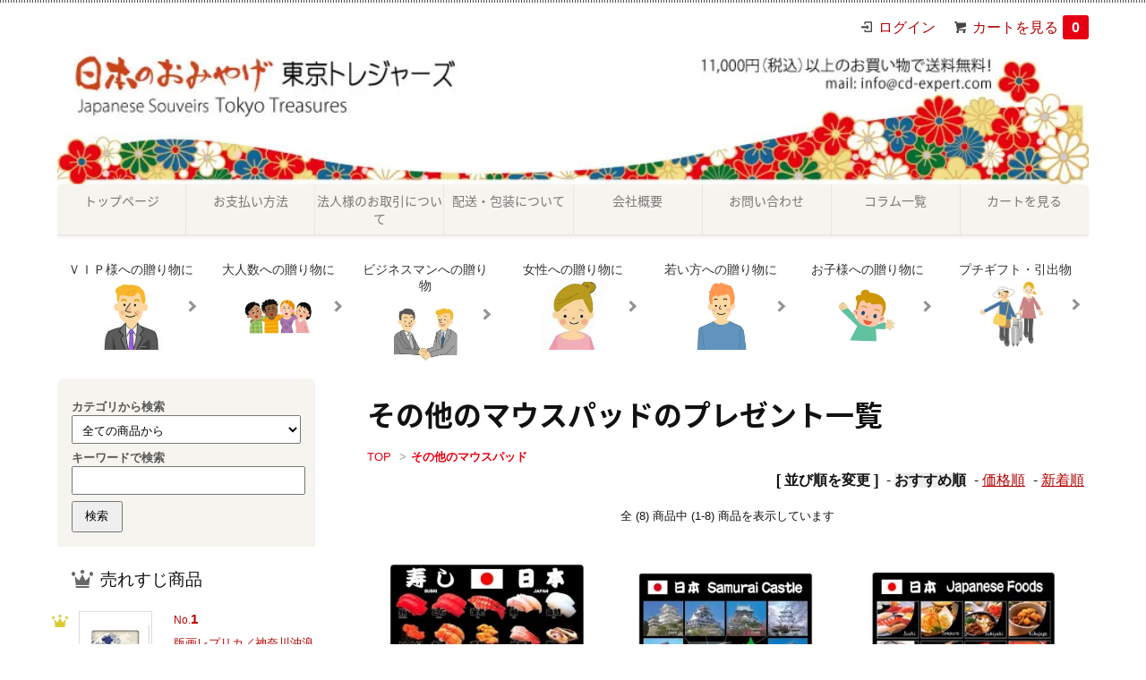

--- FILE ---
content_type: text/html; charset=EUC-JP
request_url: https://www.cd-expert.com/?mode=grp&gid=1442745
body_size: 15974
content:
<!DOCTYPE html PUBLIC "-//W3C//DTD XHTML 1.0 Transitional//EN" "http://www.w3.org/TR/xhtml1/DTD/xhtml1-transitional.dtd">
<html xmlns:og="http://ogp.me/ns#" xmlns:fb="http://www.facebook.com/2008/fbml" xmlns:mixi="http://mixi-platform.com/ns#" xmlns="http://www.w3.org/1999/xhtml" xml:lang="ja" lang="ja" dir="ltr">
<head>
<meta http-equiv="content-type" content="text/html; charset=euc-jp" />
<meta http-equiv="X-UA-Compatible" content="IE=edge,chrome=1" />
<title>外国人に喜ばれる和柄のマウスパッド - 日本のおみやげ　東京トレジャーズ</title>
<meta name="Keywords" content="和柄,寿司,マウスパッド" />
<meta name="Description" content="日本ならではの楽しいデザインのマウスパッド。" />
<meta name="Author" content="" />
<meta name="Copyright" content="日本のおみやげ　東京トレジャーズ" />
<meta http-equiv="content-style-type" content="text/css" />
<meta http-equiv="content-script-type" content="text/javascript" />
<link rel="stylesheet" href="https://img07.shop-pro.jp/PA01340/919/css/8/index.css?cmsp_timestamp=20260116213445" type="text/css" />
<link rel="stylesheet" href="https://img07.shop-pro.jp/PA01340/919/css/8/product_list.css?cmsp_timestamp=20260116213445" type="text/css" />

<link rel="alternate" type="application/rss+xml" title="rss" href="https://www.cd-expert.com/?mode=rss" />
<link rel="alternate" media="handheld" type="text/html" href="https://www.cd-expert.com/?mode=grp&gid=1442745" />
<link rel="shortcut icon" href="https://img07.shop-pro.jp/PA01340/919/favicon.ico?cmsp_timestamp=20250616230952" />
<script type="text/javascript" src="//ajax.googleapis.com/ajax/libs/jquery/1.7.2/jquery.min.js" ></script>
<meta property="og:title" content="外国人に喜ばれる和柄のマウスパッド - 日本のおみやげ　東京トレジャーズ" />
<meta property="og:description" content="日本ならではの楽しいデザインのマウスパッド。" />
<meta property="og:url" content="https://www.cd-expert.com?mode=grp&gid=1442745" />
<meta property="og:site_name" content="日本のお土産は東京トレジャーズ" />
<meta property="og:image" content=""/>
<meta name="google-site-verification" content="IzaiKa8QNLIjBwiJ97GtQ5hWc1r0sdK4gF8YYZxRKoM" />
<meta name="google-site-verification" content="FfI09aa3m2fkFeSit--Rfs5fYZiDoL5q8YTKWIGbrZk" />
<meta name="google-site-verification" content="fDE9cCviPyvi1-3lYNpe7WtOzZQTY2bZcL4Foggdnu8" />

<!-- Google Tag Manager -->
<script>(function(w,d,s,l,i){w[l]=w[l]||[];w[l].push({'gtm.start':
new Date().getTime(),event:'gtm.js'});var f=d.getElementsByTagName(s)[0],
j=d.createElement(s),dl=l!='dataLayer'?'&l='+l:'';j.async=true;j.src=
'https://www.googletagmanager.com/gtm.js?id='+i+dl;f.parentNode.insertBefore(j,f);
})(window,document,'script','dataLayer','GTM-5BWG5F29');</script>
<!-- End Google Tag Manager -->
<script>
  var Colorme = {"page":"product_list","shop":{"account_id":"PA01340919","title":"\u65e5\u672c\u306e\u304a\u571f\u7523\u306f\u6771\u4eac\u30c8\u30ec\u30b8\u30e3\u30fc\u30ba"},"basket":{"total_price":0,"items":[]},"customer":{"id":null}};

  (function() {
    function insertScriptTags() {
      var scriptTagDetails = [];
      var entry = document.getElementsByTagName('script')[0];

      scriptTagDetails.forEach(function(tagDetail) {
        var script = document.createElement('script');

        script.type = 'text/javascript';
        script.src = tagDetail.src;
        script.async = true;

        if( tagDetail.integrity ) {
          script.integrity = tagDetail.integrity;
          script.setAttribute('crossorigin', 'anonymous');
        }

        entry.parentNode.insertBefore(script, entry);
      })
    }

    window.addEventListener('load', insertScriptTags, false);
  })();
</script>

<script async src="https://www.googletagmanager.com/gtag/js?id=G-3KJJY2604Z"></script>
<script>
  window.dataLayer = window.dataLayer || [];
  function gtag(){dataLayer.push(arguments);}
  gtag('js', new Date());
  
      gtag('config', 'G-3KJJY2604Z', (function() {
      var config = {};
      if (Colorme && Colorme.customer && Colorme.customer.id != null) {
        config.user_id = Colorme.customer.id;
      }
      return config;
    })());
  
  </script><script async src="https://zen.one/analytics.js"></script>
</head>
<body>
<meta name="colorme-acc-payload" content="?st=1&pt=10033&ut=1442745&at=PA01340919&v=20260120021830&re=&cn=a74bbbd0c513a1c6b81541b7bc0db2d4" width="1" height="1" alt="" /><script>!function(){"use strict";Array.prototype.slice.call(document.getElementsByTagName("script")).filter((function(t){return t.src&&t.src.match(new RegExp("dist/acc-track.js$"))})).forEach((function(t){return document.body.removeChild(t)})),function t(c){var r=arguments.length>1&&void 0!==arguments[1]?arguments[1]:0;if(!(r>=c.length)){var e=document.createElement("script");e.onerror=function(){return t(c,r+1)},e.src="https://"+c[r]+"/dist/acc-track.js?rev=3",document.body.appendChild(e)}}(["acclog001.shop-pro.jp","acclog002.shop-pro.jp"])}();</script><meta name="google-site-verification" content="ZqAmWSx4wkAFpWolueBzOEKWvSS45Wqq-vSCuA7Yi5Q" />
<link rel="stylesheet" href="https://fonts.googleapis.com/earlyaccess/notosansjapanese.css">
<link href='https://fonts.googleapis.com/css?family=Lora:400' rel='stylesheet' type='text/css'>

<script>
  $(function(){
    $(".more_btn").on("click", function() {
      $(".more_seller").toggle();
      $(".updown").toggleClass("more_up");
    });
  });

$(function(){
  $('a[href^="#"]').click(function(){
    var speed = 500;
    var href= $(this).attr("href");
    var target = $(href == "#" || href == "" ? 'html' : href);
    var position = target.offset().top;
    $("html, body").animate({scrollTop:position}, speed, "swing");
    return false;
  });
});
</script>
<script>
$(document).ready(function(){
$("a").hover(function() {
},function() {
$(this).stop().animate({color: "#111" }, 500);
});
});
</script>
<script>
$(document).ready(function() {
    let lastScrollTop = 0;
    let scrollThreshold = 100;
    const $headerMenu = $('.js-stickyMenu');
    console.log($headerMenu)
    function handleScroll() {
        const scrollTop = $(window).scrollTop();
        
        if (scrollTop > scrollThreshold) {
            if (!$headerMenu.hasClass('js-sticky')) {
                $headerMenu.addClass('js-sticky');
            }
        } else {
            if ($headerMenu.hasClass('js-sticky')) {
                $headerMenu.removeClass('js-sticky');
            }
        }
        
        lastScrollTop = scrollTop;
    }
    
    let ticking = false;
    
    function updateScroll() {
        if (!ticking) {
            requestAnimationFrame(function() {
                handleScroll();
                ticking = false;
            });
            ticking = true;
        }
    }
    
    $(window).on('scroll', updateScroll);
    handleScroll();
});
</script>














<div id="top_line">

</div>

<div id="container">

  
  <div id="header">
    <div class="header_link">
      <ul>
  
                              <li class="member_login_btn">
              <a href="https://www.cd-expert.com/?mode=login&shop_back_url=https%3A%2F%2Fwww.cd-expert.com%2F"><i class="login"></i>ログイン</a>
            </li>
                                      <li class="view_cart"><a href="https://www.cd-expert.com/cart/proxy/basket?shop_id=PA01340919&shop_domain=cd-expert.com"><i class="cart"></i>カートを見る<span class="count">0</span></a></li>
      </ul>
    </div>

      
    
          



    <p class="logo"><a href="./"><img src="https://img07.shop-pro.jp/PA01340/919/PA01340919.jpg?cmsp_timestamp=20250616230952" alt="日本のお土産は東京トレジャーズ" /></a></p>
  </div>


  
<ul class="header_menu">
      <li><a href="./">トップページ</a></li>
      <li><a href="https://www.cd-expert.com/?mode=sk#payment">お支払い方法</a></li>
      
      <li><a href=".//?tid=4&mode=f20">法人様のお取引について</a></li>
      <li><a href=".//?tid=4&mode=f19">配送・包装について</a></li>
      <li><a href="https://www.cd-expert.com/?mode=sk">会社概要</a></li>
      <li><a href="https://snow-zombie.shop-pro.jp/customer/inquiries/new">お問い合わせ</a></li>
			<li><a href="/apps/note/">コラム一覧</a></li>
      <li><a href="https://www.cd-expert.com/cart/proxy/basket?shop_id=PA01340919&shop_domain=cd-expert.com">カートを見る</a></li>
</ul>



<ul class="header_menu js-stickyMenu">
      <li><a href="./">トップページ</a></li>
      <li><a href="https://www.cd-expert.com/?mode=sk#payment">お支払い方法</a></li>
      
      <li><a href=".//?tid=4&mode=f20">法人様のお取引について</a></li>
      <li><a href=".//?tid=4&mode=f19">配送・包装について</a></li>
      <li><a href="https://www.cd-expert.com/?mode=sk">会社概要</a></li>
      <li><a href="https://snow-zombie.shop-pro.jp/customer/inquiries/new">お問い合わせ</a></li>
			<li><a href="/apps/note/">コラム一覧</a></li>
      <li><a href="https://www.cd-expert.com/cart/proxy/basket?shop_id=PA01340919&shop_domain=cd-expert.com">カートを見る</a></li>
</ul>

<div id="top_feature_area">
  <ul class="link_list">
    <li class="menu_partner"><a href="https://www.cd-expert.com/?mode=grp&amp;gid=1457127">ＶＩＰ様への贈り物に<img src="https://img21.shop-pro.jp/PA01340/919/etc/icon_person01.jpg?cmsp_timestamp=20180909211523"></a></li>
    <li class="menu_partner"><a href="https://www.cd-expert.com/?mode=grp&amp;gid=1457128">大人数への贈り物に<img src="https://img21.shop-pro.jp/PA01340/919/etc/icon_person02.jpg?cmsp_timestamp=20180909211558"></a></li>
    <li class="menu_partner"><a href="https://www.cd-expert.com/?mode=grp&amp;gid=1938087">ビジネスマンへの贈り物<img src="https://img21.shop-pro.jp/PA01340/919/etc/icon_person03.jpg?cmsp_timestamp=20180909211641"></a></li>
    <li class="menu_partner"><a href="https://www.cd-expert.com/?mode=grp&amp;gid=1457129">女性への贈り物に<img src="https://img21.shop-pro.jp/PA01340/919/etc/icon_person04.jpg?cmsp_timestamp=20180909211725"></a></li>
    <li class="menu_partner"><a href="https://www.cd-expert.com/?mode=grp&amp;gid=1938070">若い方への贈り物に<img src="https://img21.shop-pro.jp/PA01340/919/etc/icon_person05.jpg?cmsp_timestamp=20180909211745"></a></li>
    <li class="menu_partner"><a href="https://www.cd-expert.com/?mode=grp&amp;gid=1457131">お子様への贈り物に<img src="https://img21.shop-pro.jp/PA01340/919/etc/icon_person06.jpg?cmsp_timestamp=20180909211806"></a></li>
    <li class="menu_partner"><a href="https://www.cd-expert.com/?tid=4&mode=f21">プチギフト・引出物<img src="https://img07.shop-pro.jp/PA01340/919/etc_base64/aGVhZGVySW1hZ2U.png?cmsp_timestamp=20251028223116"></a></li>
  </ul>
	
 <!-- <ul>
	
	
</ul> -->
</div>


  
  <div id="main">










  <h1 style="margin: 16px 0;">その他のマウスパッドのプレゼント一覧</h1>

<div class="footstamp">
<a href="./">TOP</a>
<span>&gt;</span><a href="https://www.cd-expert.com/?mode=grp&gid=1442745">その他のマウスパッド</a>
</div>


















<div class="sort">
<strong>[&nbsp;並び順を変更&nbsp;]</strong> - 
<span style="font-weight: bolder;">おすすめ順</span> - 

<a href="?mode=grp&gid=1442745&sort=p">価格順</a> - 

<a href="?mode=grp&gid=1442745&sort=n">新着順</a>
</div>



<div class="pager">
全 (8) 商品中 (1-8) 商品を表示しています
</div>



<div>
<div class="item_box ">
<div class="item_image">
<a href="?pid=98510966"><img src="https://img07.shop-pro.jp/PA01340/919/product/98510966_th.jpg?cmsp_timestamp=20160207022723" class="item" /></a><br />
</div>
<div class="item_detail">
<p class="item_name">
<a href="?pid=98510966">マウスパッド／おもしろマウスパッド／寿司</a>
</p>

<p class="item_reg_price">メーカー希望小売価格：660円(税60円)</p>


<p class="item_price">価格：

550円(税50円)<br />


</p>
<!-- <p class="item_description">
外国人へのプレゼントに人気の和柄の文房具、浮世絵や日本の観光地は日本のおみやげとして喜ばれます
</p> -->
</div>
</div>
<div class="item_box ">
<div class="item_image">
<a href="?pid=98510969"><img src="https://img07.shop-pro.jp/PA01340/919/product/98510969_th.jpg?cmsp_timestamp=20160207022742" class="item" /></a><br />
</div>
<div class="item_detail">
<p class="item_name">
<a href="?pid=98510969">マウスパッド／おもしろマウスパッド／日本の城</a>
</p>

<p class="item_reg_price">メーカー希望小売価格：660円(税60円)</p>


<p class="item_price">価格：

550円(税50円)<br />


<span class="sold_out">SOLD OUT</span></p>
<!-- <p class="item_description">
外国人へのプレゼントに人気の和柄の文房具、浮世絵や日本の観光地は日本のおみやげとして喜ばれます
</p> -->
</div>
</div>
<div class="item_box  box_last">
<div class="item_image">
<a href="?pid=98510971"><img src="https://img07.shop-pro.jp/PA01340/919/product/98510971_th.jpg?cmsp_timestamp=20160627223810" class="item" /></a><br />
</div>
<div class="item_detail">
<p class="item_name">
<a href="?pid=98510971">マウスパッド／おもしろマウスパッド／日本の料理</a>
</p>

<p class="item_reg_price">メーカー希望小売価格：660円(税60円)</p>


<p class="item_price">価格：

550円(税50円)<br />


<span class="sold_out">SOLD OUT</span></p>
<!-- <p class="item_description">
外国人へのプレゼントに人気の和柄の文房具、浮世絵や日本の観光地は日本のおみやげとして喜ばれます
</p> -->
</div>
</div>
<br style="clear:both;" />
<div class="item_box ">
<div class="item_image">
<a href="?pid=98510960"><img src="https://img07.shop-pro.jp/PA01340/919/product/98510960_th.png?cmsp_timestamp=20160627222752" class="item" /></a><br />
</div>
<div class="item_detail">
<p class="item_name">
<a href="?pid=98510960">マウスパッド／JAPAN アート マウスパッド／源氏物語（原画）</a>
</p>

<p class="item_reg_price">メーカー希望小売価格：660円(税60円)</p>


<p class="item_price">価格：

550円(税50円)<br />


</p>
<!-- <p class="item_description">
外国人へのプレゼントに人気の和柄の文房具、浮世絵や日本の観光地は日本のおみやげとして喜ばれます
</p> -->
</div>
</div>
<div class="item_box ">
<div class="item_image">
<a href="?pid=98510977"><img src="https://img07.shop-pro.jp/PA01340/919/product/98510977_th.jpg?cmsp_timestamp=20160207022941" class="item" /></a><br />
</div>
<div class="item_detail">
<p class="item_name">
<a href="?pid=98510977">マウスパッド／日本の観光マウスパッド／源氏物語</a>
</p>

<p class="item_reg_price">メーカー希望小売価格：660円(税60円)</p>


<p class="item_price">価格：

550円(税50円)<br />


</p>
<!-- <p class="item_description">
外国人へのプレゼントに人気の和柄の文房具、浮世絵や日本の観光地は日本のおみやげとして喜ばれます
</p> -->
</div>
</div>
<div class="item_box  box_last">
<div class="item_image">
<a href="?pid=98510976"><img src="https://img07.shop-pro.jp/PA01340/919/product/98510976_th.jpg?cmsp_timestamp=20160207022920" class="item" /></a><br />
</div>
<div class="item_detail">
<p class="item_name">
<a href="?pid=98510976">マウスパッド／おもしろマウスパッド／日本</a>
</p>

<p class="item_reg_price">メーカー希望小売価格：660円(税60円)</p>


<p class="item_price">価格：

264円(税24円)<br />


</p>
<!-- <p class="item_description">
外国人へのプレゼントに人気の和柄の文房具、浮世絵や日本の観光地は日本のおみやげとして喜ばれます
</p> -->
</div>
</div>
<br style="clear:both;" />
<div class="item_box ">
<div class="item_image">
<a href="?pid=98510981"><img src="https://img07.shop-pro.jp/PA01340/919/product/98510981_th.jpg?cmsp_timestamp=20160207023050" class="item" /></a><br />
</div>
<div class="item_detail">
<p class="item_name">
<a href="?pid=98510981">マウスパッド／おもしろマウスパッド／新選組（赤）</a>
</p>

<p class="item_reg_price">メーカー希望小売価格：660円(税60円)</p>


<p class="item_price">価格：

264円(税24円)<br />


</p>
<!-- <p class="item_description">
外国人へのプレゼントに人気の和柄の文房具、浮世絵や日本の観光地は日本のおみやげとして喜ばれます
</p> -->
</div>
</div>
<div class="item_box ">
<div class="item_image">
<a href="?pid=98510973"><img src="https://img07.shop-pro.jp/PA01340/919/product/98510973_th.jpg?cmsp_timestamp=20160207022902" class="item" /></a><br />
</div>
<div class="item_detail">
<p class="item_name">
<a href="?pid=98510973">マウスパッド／おもしろマウスパッド／七福神</a>
</p>

<p class="item_reg_price">メーカー希望小売価格：660円(税60円)</p>


<p class="item_price">価格：

264円(税24円)<br />


<span class="sold_out">SOLD OUT</span></p>
<!-- <p class="item_description">
外国人へのプレゼントに人気の和柄の文房具、浮世絵や日本の観光地は日本のおみやげとして喜ばれます
</p> -->
</div>
</div>
</div>


<br class="clear" />


<div class="pager">
全 [8] 商品中 [1-8] 商品を表示しています
</div>










  
  
      
  









  </div>
  


<div id="side">
    
    
        
    <div class="search">
      <form action="https://www.cd-expert.com/" method="GET" id="search">
        <input type="hidden" name="mode" value="srh" />
<p class="searching"><strong>カテゴリから検索</strong></p>
        <select name="cid" class="cid">
          <option value="">全ての商品から</option><br />
                    <option value="2064951,0">和雑貨</option>
                    <option value="2064952,0">文具・ステーショナリー</option>
                    <option value="2064955,0">扇子・うちわ</option>
                    <option value="2064956,0">テーブルウェア</option>
                    <option value="2064958,0">金箔・蒔絵工芸品</option>
                    <option value="2064959,0">彫金小物</option>
                    <option value="2083215,0">着物・浴衣</option>
                    <option value="2064957,0">Tシャツ</option>
                    <option value="2064950,0">タンブラー／ウォールマグ</option>
                    <option value="2064949,0">マグネット</option>
                    <option value="2062207,0">マウスパッド</option>
                    <option value="2064953,0">掛け軸・壁飾り・装飾品</option>
                    <option value="2064954,0">キーホルダー・根付</option>
                    <option value="2064960,0">民芸品・郷土玩具</option>
                    <option value="2064961,0">卯三郎こけし</option>
                    <option value="2083233,0">ハローキティ</option>
                    <option value="2064962,0">浮世絵版画</option>
                    <option value="2064965,0">その他の商品</option>
                    <option value="2083238,0">ぐんまちゃん</option>
                    <option value="2083239,0">戦国トレジャーズ</option>
                    <option value="2173437,0">チキラーズ</option>
                    <option value="2173439,0">ストリートファイター</option>
                  </select><br />
<p class="searching"><strong>キーワードで検索</strong></p>
        <input type="text" name="keyword" class="keyword"><br />
        <input type="submit" value="検索" class="submit" />
      </form>
    </div>
    

    
        <div class="box" id="box_sellers">
    <div class="header_block clearfix">
    <div class="icon"><img src="https://img.shop-pro.jp/tmpl_img/67/seller_icon.png"></div>
    <div class="title"><p class="sideTitle">売れすじ商品</p></div>
    </div>
    <ul>
                        <li class="top_seller   ">         
          <a href="?pid=98521465"><div class="seller_box clearfix">
                    <img class="seller_image" src="https://img07.shop-pro.jp/PA01340/919/product/98521465_th.jpg?cmsp_timestamp=20160209040054">
                     <div class="seller_detail">
           <p class="seller_rank">No.<strong>1</strong></p>
           <p class="seller_name">版画レプリカ／神奈川沖浪裏</p>
           <p class="seller_teika">
                  
                                    
                  660円(税60円)<br />
                                    </p>
           </div>
        </div></a></li>
                        <li class="top_seller rank_2  ">         
          <a href="?pid=98521198"><div class="seller_box clearfix">
                    <img class="seller_image" src="https://img07.shop-pro.jp/PA01340/919/product/98521198_th.jpg?cmsp_timestamp=20160208183452">
                     <div class="seller_detail">
           <p class="seller_rank">No.<strong>2</strong></p>
           <p class="seller_name">金箔 屏風時計／白富士</p>
           <p class="seller_teika">
                  
                                    
                  11,000円(税1,000円)<br />
                                    </p>
           </div>
        </div></a></li>
                        <li class="top_seller  rank_3 ">         
          <a href="?pid=98518295"><div class="seller_box clearfix">
                    <img class="seller_image" src="https://img07.shop-pro.jp/PA01340/919/product/98518295_th.jpg?cmsp_timestamp=20250511220656">
                     <div class="seller_detail">
           <p class="seller_rank">No.<strong>3</strong></p>
           <p class="seller_name">日本人形（小）</p>
           <p class="seller_teika">
                  
                                    
                  3,300円(税300円)<br />
                                    </p>
           </div>
        </div></a></li>
                        <li class="   ">         
          <a href="?pid=98519729"><div class="seller_box clearfix">
                    <img class="seller_image" src="https://img07.shop-pro.jp/PA01340/919/product/98519729_th.jpg?cmsp_timestamp=20160208124441">
                     <div class="seller_detail">
           <p class="seller_rank">No.<strong>4</strong></p>
           <p class="seller_name">和柄扇子／神奈川沖浪裏</p>
           <p class="seller_teika">
                  
                                    
                  1,540円(税140円)<br />
                                    </p>
           </div>
        </div></a></li>
                        <li class="   ">         
          <a href="?pid=98520838"><div class="seller_box clearfix">
                    <img class="seller_image" src="https://img07.shop-pro.jp/PA01340/919/product/98520838_th.jpg?cmsp_timestamp=20160208163212">
                     <div class="seller_detail">
           <p class="seller_rank">No.<strong>5</strong></p>
           <p class="seller_name">Tシャツ／侍（黒）</p>
           <p class="seller_teika">
                  
                                    
                  1,540円(税140円)<br />
                                    </p>
           </div>
        </div></a></li>
            </ul>
    <p class="more_btn"><i class="updown"></i></p>
    </div>
        
            

  <div class="box box_default" id="box_category">
  <div class="header_block clearfix">
  <div class="icon">
  <img src="https://img.shop-pro.jp/tmpl_img/67/group_icon.png">
  </div>
  <div class="title">
  <p class="sideTitle">ご予算で選ぶ</p>
  </div>
  </div>

<ul>
<li><a href="http://www.cd-expert.com/?mode=grp&gid=1457092">～300円</a></li>
<li><a href="http://www.cd-expert.com/?mode=grp&gid=1457093">301円から500円まで</a></li>
<li><a href="http://www.cd-expert.com/?mode=grp&gid=1457094">501円から1000円まで</a></li>
<li><a href="http://www.cd-expert.com/?mode=grp&gid=1457095">1001円から5000円まで</a></li>
<li><a href="http://www.cd-expert.com/?mode=grp&gid=1457096">5001円から10000円まで</a></li>
<li><a href="http://www.cd-expert.com/?mode=grp&gid=1457097">10001円以上</a></li>
</ul> 
</div>


  <div class="box box_default" id="box_category">
  <div class="header_block clearfix">
  <div class="icon">
  <img src="https://img.shop-pro.jp/tmpl_img/67/category_icon.png">
  </div>
  <div class="title">
  <p class="sideTitle">カテゴリーから探す</p>
  </div>
  </div>
<!--
<ul>
    <li><a href="./?mode=srh&cid=&keyword="><div><p>全ての商品</p></div></a></li>      
                <li>
      <a href="https://www.cd-expert.com/?mode=cate&cbid=2064951&csid=0"><div><img src="https://img07.shop-pro.jp/PA01340/919/category/2064951_0.jpg?cmsp_timestamp=20160903020547" /><br />
      <p>和雑貨</p></div></a>
      </li>
                      <li>
      <a href="https://www.cd-expert.com/?mode=cate&cbid=2064952&csid=0"><div><img src="https://img07.shop-pro.jp/PA01340/919/category/2064952_0.jpg?cmsp_timestamp=20160903020547" /><br />
      <p>文具・ステーショナリー</p></div></a>
      </li>
                      <li>
      <a href="https://www.cd-expert.com/?mode=cate&cbid=2064955&csid=0"><div><img src="https://img07.shop-pro.jp/PA01340/919/category/2064955_0.jpg?cmsp_timestamp=20160903020547" /><br />
      <p>扇子・うちわ</p></div></a>
      </li>
                      <li>
      <a href="https://www.cd-expert.com/?mode=cate&cbid=2064956&csid=0"><div><img src="https://img07.shop-pro.jp/PA01340/919/category/2064956_0.jpg?cmsp_timestamp=20160903020547" /><br />
      <p>テーブルウェア</p></div></a>
      </li>
                      <li>
      <a href="https://www.cd-expert.com/?mode=cate&cbid=2064958&csid=0"><div><img src="https://img07.shop-pro.jp/PA01340/919/category/2064958_0.jpg?cmsp_timestamp=20160903020547" /><br />
      <p>金箔・蒔絵工芸品</p></div></a>
      </li>
                      <li>
      <a href="https://www.cd-expert.com/?mode=cate&cbid=2064959&csid=0"><div><img src="https://img07.shop-pro.jp/PA01340/919/category/2064959_0.jpg?cmsp_timestamp=20160903020547" /><br />
      <p>彫金小物</p></div></a>
      </li>
                      <li>
      <a href="https://www.cd-expert.com/?mode=cate&cbid=2083215&csid=0"><div><img src="https://img07.shop-pro.jp/PA01340/919/category/2083215_0.jpg?cmsp_timestamp=20160903020547" /><br />
      <p>着物・浴衣</p></div></a>
      </li>
                      <li>
      <a href="https://www.cd-expert.com/?mode=cate&cbid=2064957&csid=0"><div><img src="https://img07.shop-pro.jp/PA01340/919/category/2064957_0.jpg?cmsp_timestamp=20200708182743" /><br />
      <p>Tシャツ</p></div></a>
      </li>
                      <li>
      <a href="https://www.cd-expert.com/?mode=cate&cbid=2064950&csid=0"><div><img src="https://img07.shop-pro.jp/PA01340/919/category/2064950_0.jpg?cmsp_timestamp=20160903020547" /><br />
      <p>タンブラー／ウォールマグ</p></div></a>
      </li>
                      <li>
      <a href="https://www.cd-expert.com/?mode=cate&cbid=2064949&csid=0"><div><img src="https://img07.shop-pro.jp/PA01340/919/category/2064949_0.jpg?cmsp_timestamp=20160903020547" /><br />
      <p>マグネット</p></div></a>
      </li>
                      <li>
      <a href="https://www.cd-expert.com/?mode=cate&cbid=2062207&csid=0"><div><img src="https://img07.shop-pro.jp/PA01340/919/category/2062207_0.jpg?cmsp_timestamp=20160903020547" /><br />
      <p>マウスパッド</p></div></a>
      </li>
                      <li>
      <a href="https://www.cd-expert.com/?mode=cate&cbid=2064953&csid=0"><div><img src="https://img07.shop-pro.jp/PA01340/919/category/2064953_0.jpg?cmsp_timestamp=20230924170222" /><br />
      <p>掛け軸・壁飾り・装飾品</p></div></a>
      </li>
                      <li>
      <a href="https://www.cd-expert.com/?mode=cate&cbid=2064954&csid=0"><div><img src="https://img07.shop-pro.jp/PA01340/919/category/2064954_0.jpg?cmsp_timestamp=20160903020547" /><br />
      <p>キーホルダー・根付</p></div></a>
      </li>
                      <li>
      <a href="https://www.cd-expert.com/?mode=cate&cbid=2064960&csid=0"><div><img src="https://img07.shop-pro.jp/PA01340/919/category/2064960_0.jpg?cmsp_timestamp=20160625104005" /><br />
      <p>民芸品・郷土玩具</p></div></a>
      </li>
                      <li>
      <a href="https://www.cd-expert.com/?mode=cate&cbid=2064961&csid=0"><div><img src="https://img07.shop-pro.jp/PA01340/919/category/2064961_0.jpg?cmsp_timestamp=20160625104025" /><br />
      <p>卯三郎こけし</p></div></a>
      </li>
                      <li>
      <a href="https://www.cd-expert.com/?mode=cate&cbid=2083233&csid=0"><div><img src="https://img07.shop-pro.jp/PA01340/919/category/2083233_0.jpg?cmsp_timestamp=20160625104043" /><br />
      <p>ハローキティ</p></div></a>
      </li>
                      <li>
      <a href="https://www.cd-expert.com/?mode=cate&cbid=2064962&csid=0"><div><img src="https://img07.shop-pro.jp/PA01340/919/category/2064962_0.jpg?cmsp_timestamp=20160625104104" /><br />
      <p>浮世絵版画</p></div></a>
      </li>
                      <li>
      <a href="https://www.cd-expert.com/?mode=cate&cbid=2064965&csid=0"><div><img src="https://img07.shop-pro.jp/PA01340/919/category/2064965_0.jpg?cmsp_timestamp=20160625104155" /><br />
      <p>その他の商品</p></div></a>
      </li>
                      <li>
      <a href="https://www.cd-expert.com/?mode=cate&cbid=2083238&csid=0"><div><img src="https://img07.shop-pro.jp/PA01340/919/category/2083238_0.jpg?cmsp_timestamp=20160625104221" /><br />
      <p>ぐんまちゃん</p></div></a>
      </li>
                      <li>
      <a href="https://www.cd-expert.com/?mode=cate&cbid=2083239&csid=0"><div><img src="https://img07.shop-pro.jp/PA01340/919/category/2083239_0.jpg?cmsp_timestamp=20160625104238" /><br />
      <p>戦国トレジャーズ</p></div></a>
      </li>
                      <li>
      <a href="https://www.cd-expert.com/?mode=cate&cbid=2173437&csid=0"><div><img src="https://img07.shop-pro.jp/PA01340/919/category/2173437_0.jpg?cmsp_timestamp=20160811151337" /><br />
      <p>チキラーズ</p></div></a>
      </li>
                      <li>
      <a href="https://www.cd-expert.com/?mode=cate&cbid=2173439&csid=0"><div><img src="https://img07.shop-pro.jp/PA01340/919/category/2173439_0.jpg?cmsp_timestamp=20160811151413" /><br />
      <p>ストリートファイター</p></div></a>
      </li>
            </ul>
-->

      
          
  <p class="name_cat_big"><a href="https://www.cd-expert.com/?mode=cate&cbid=2064951&csid=0">和雑貨<img src="https://img07.shop-pro.jp/PA01340/919/category/2064951_0.jpg?cmsp_timestamp=20160903020547" /></a>

</p>
      <ul>      <li><a href="https://www.cd-expert.com/?mode=cate&cbid=2064951&csid=1">ちりめん・西陣織小物</a></li>
                <li><a href="https://www.cd-expert.com/?mode=cate&cbid=2064951&csid=2">風呂敷</a></li>
                <li><a href="https://www.cd-expert.com/?mode=cate&cbid=2064951&csid=8">てぬぐい</a></li>
                <li><a href="https://www.cd-expert.com/?mode=cate&cbid=2064951&csid=10">今治タオルてぬぐい</a></li>
                <li><a href="https://www.cd-expert.com/?mode=cate&cbid=2064951&csid=3">日本人形</a></li>
                <li><a href="https://www.cd-expert.com/?mode=cate&cbid=2064951&csid=9">アクセサリー</a></li>
                <li><a href="https://www.cd-expert.com/?mode=cate&cbid=2064951&csid=7">その他の和雑貨</a></li>
    </ul>    <p class="name_cat_big"><a href="https://www.cd-expert.com/?mode=cate&cbid=2064952&csid=0">文具・ステーショナリー<img src="https://img07.shop-pro.jp/PA01340/919/category/2064952_0.jpg?cmsp_timestamp=20160903020547" /></a>

</p>
      <ul>      <li><a href="https://www.cd-expert.com/?mode=cate&cbid=2064952&csid=1">フォトスタンド</a></li>
                <li><a href="https://www.cd-expert.com/?mode=cate&cbid=2064952&csid=2">クリアファイル</a></li>
                <li><a href="https://www.cd-expert.com/?mode=cate&cbid=2064952&csid=14">ノート・メモ帳・紙製品</a></li>
                <li><a href="https://www.cd-expert.com/?mode=cate&cbid=2064952&csid=3">トランプ</a></li>
                <li><a href="https://www.cd-expert.com/?mode=cate&cbid=2064952&csid=25">筆記具</a></li>
                <li><a href="https://www.cd-expert.com/?mode=cate&cbid=2064952&csid=28">マスキングテープ</a></li>
                <li><a href="https://www.cd-expert.com/?mode=cate&cbid=2064952&csid=27">はさみ・ペーパーナイフ</a></li>
                <li><a href="https://www.cd-expert.com/?mode=cate&cbid=2064952&csid=5">ステーショナリーセット（ギフトセット）</a></li>
                <li><a href="https://www.cd-expert.com/?mode=cate&cbid=2064952&csid=8">名刺箱・小箱</a></li>
                <li><a href="https://www.cd-expert.com/?mode=cate&cbid=2064952&csid=7">USBメモリー</a></li>
                <li><a href="https://www.cd-expert.com/?mode=cate&cbid=2064952&csid=20">絵はがき</a></li>
                <li><a href="https://www.cd-expert.com/?mode=cate&cbid=2064952&csid=10">しおり</a></li>
                <li><a href="https://www.cd-expert.com/?mode=cate&cbid=2064952&csid=11">折り紙</a></li>
                <li><a href="https://www.cd-expert.com/?mode=cate&cbid=2064952&csid=13">シール・ステッカー</a></li>
                <li><a href="https://www.cd-expert.com/?mode=cate&cbid=2064952&csid=26">グリーティングカード</a></li>
    </ul>    <p class="name_cat_big"><a href="https://www.cd-expert.com/?mode=cate&cbid=2064955&csid=0">扇子・うちわ<img src="https://img07.shop-pro.jp/PA01340/919/category/2064955_0.jpg?cmsp_timestamp=20160903020547" /></a>

</p>
      <ul>      <li><a href="https://www.cd-expert.com/?mode=cate&cbid=2064955&csid=1">飾り扇子</a></li>
                <li><a href="https://www.cd-expert.com/?mode=cate&cbid=2064955&csid=2">実用扇子</a></li>
                <li><a href="https://www.cd-expert.com/?mode=cate&cbid=2064955&csid=3">うちわ</a></li>
    </ul>    <p class="name_cat_big"><a href="https://www.cd-expert.com/?mode=cate&cbid=2064956&csid=0">テーブルウェア<img src="https://img07.shop-pro.jp/PA01340/919/category/2064956_0.jpg?cmsp_timestamp=20160903020547" /></a>

</p>
      <ul>      <li><a href="https://www.cd-expert.com/?mode=cate&cbid=2064956&csid=1">九谷焼</a></li>
                <li><a href="https://www.cd-expert.com/?mode=cate&cbid=2064956&csid=6">箸・カトラリー</a></li>
                <li><a href="https://www.cd-expert.com/?mode=cate&cbid=2064956&csid=12">コースター</a></li>
                <li><a href="https://www.cd-expert.com/?mode=cate&cbid=2064956&csid=16">マグカップ</a></li>
                <li><a href="https://www.cd-expert.com/?mode=cate&cbid=2064956&csid=18">ランチョンマット</a></li>
    </ul>    <p class="name_cat_big"><a href="https://www.cd-expert.com/?mode=cate&cbid=2064958&csid=0">金箔・蒔絵工芸品<img src="https://img07.shop-pro.jp/PA01340/919/category/2064958_0.jpg?cmsp_timestamp=20160903020547" /></a>

</p>
      <ul>      <li><a href="https://www.cd-expert.com/?mode=cate&cbid=2064958&csid=12">小箱・宝石箱・名刺入れ等</a></li>
                <li><a href="https://www.cd-expert.com/?mode=cate&cbid=2064958&csid=13">文具・ステーショナリー</a></li>
                <li><a href="https://www.cd-expert.com/?mode=cate&cbid=2064958&csid=4">鏡・コンパクトミラー</a></li>
                <li><a href="https://www.cd-expert.com/?mode=cate&cbid=2064958&csid=3">時計</a></li>
                <li><a href="https://www.cd-expert.com/?mode=cate&cbid=2064958&csid=11">その他の金箔・蒔絵工芸品</a></li>
    </ul>    <p class="name_cat_big"><a href="https://www.cd-expert.com/?mode=cate&cbid=2064959&csid=0">彫金小物<img src="https://img07.shop-pro.jp/PA01340/919/category/2064959_0.jpg?cmsp_timestamp=20160903020547" /></a>

</p>
      <ul>      <li><a href="https://www.cd-expert.com/?mode=cate&cbid=2064959&csid=2">コンパクトミラー</a></li>
                <li><a href="https://www.cd-expert.com/?mode=cate&cbid=2064959&csid=3">キーホルダー</a></li>
    </ul>    <p class="name_cat_big"><a href="https://www.cd-expert.com/?mode=cate&cbid=2083215&csid=0">着物・浴衣<img src="https://img07.shop-pro.jp/PA01340/919/category/2083215_0.jpg?cmsp_timestamp=20160903020547" /></a>

</p>
      <ul>      <li><a href="https://www.cd-expert.com/?mode=cate&cbid=2083215&csid=1">外国人向け着物</a></li>
                <li><a href="https://www.cd-expert.com/?mode=cate&cbid=2083215&csid=2">浴衣</a></li>
                <li><a href="https://www.cd-expert.com/?mode=cate&cbid=2083215&csid=3">忍者セット</a></li>
    </ul>    <p class="name_cat_big"><a href="https://www.cd-expert.com/?mode=cate&cbid=2064957&csid=0">Tシャツ<img src="https://img07.shop-pro.jp/PA01340/919/category/2064957_0.jpg?cmsp_timestamp=20200708182743" /></a>

</p>
      <ul>      <li><a href="https://www.cd-expert.com/?mode=cate&cbid=2064957&csid=1">定番Tシャツ（M/L/LLサイズ）</a></li>
                <li><a href="https://www.cd-expert.com/?mode=cate&cbid=2064957&csid=2">大きいサイズのTシャツ（３L/４Lサイズ）</a></li>
                <li><a href="https://www.cd-expert.com/?mode=cate&cbid=2064957&csid=3">小さいサイズのTシャツ</a></li>
    </ul>    <p class="name_cat_big"><a href="https://www.cd-expert.com/?mode=cate&cbid=2064950&csid=0">タンブラー／ウォールマグ<img src="https://img07.shop-pro.jp/PA01340/919/category/2064950_0.jpg?cmsp_timestamp=20160903020547" /></a>

</p>
      <ul>      <li><a href="https://www.cd-expert.com/?mode=cate&cbid=2064950&csid=1">定番タンブラー</a></li>
                <li><a href="https://www.cd-expert.com/?mode=cate&cbid=2064950&csid=3">ミニタンブラー</a></li>
    </ul>    <p class="name_cat_big"><a href="https://www.cd-expert.com/?mode=cate&cbid=2064949&csid=0">マグネット<img src="https://img07.shop-pro.jp/PA01340/919/category/2064949_0.jpg?cmsp_timestamp=20160903020547" /></a>

</p>
      <ul>      <li><a href="https://www.cd-expert.com/?mode=cate&cbid=2064949&csid=7">和柄マグネット</a></li>
                <li><a href="https://www.cd-expert.com/?mode=cate&cbid=2064949&csid=6">アクリル三層マグネット</a></li>
                <li><a href="https://www.cd-expert.com/?mode=cate&cbid=2064949&csid=1">カードサイズマグネット</a></li>
                <li><a href="https://www.cd-expert.com/?mode=cate&cbid=2064949&csid=2">シートマグネット</a></li>
                <li><a href="https://www.cd-expert.com/?mode=cate&cbid=2064949&csid=5">本物そっくり寿司マグネット</a></li>
                <li><a href="https://www.cd-expert.com/?mode=cate&cbid=2064949&csid=3">漢字マグネット</a></li>
    </ul>    <p class="name_cat_big"><a href="https://www.cd-expert.com/?mode=cate&cbid=2062207&csid=0">マウスパッド<img src="https://img07.shop-pro.jp/PA01340/919/category/2062207_0.jpg?cmsp_timestamp=20160903020547" /></a>

</p>
      <ul>      <li><a href="https://www.cd-expert.com/?mode=cate&cbid=2062207&csid=7">定番マウスパッド</a></li>
                <li><a href="https://www.cd-expert.com/?mode=cate&cbid=2062207&csid=6">金箔マウスパッド</a></li>
                <li><a href="https://www.cd-expert.com/?mode=cate&cbid=2062207&csid=2">綸子桜マウスパッド</a></li>
                <li><a href="https://www.cd-expert.com/?mode=cate&cbid=2062207&csid=4">手拭いマウスパッド</a></li>
    </ul>    <p class="name_cat_big"><a href="https://www.cd-expert.com/?mode=cate&cbid=2064953&csid=0">掛け軸・壁飾り・装飾品<img src="https://img07.shop-pro.jp/PA01340/919/category/2064953_0.jpg?cmsp_timestamp=20230924170222" /></a>

</p>
      <ul>      <li><a href="https://www.cd-expert.com/?mode=cate&cbid=2064953&csid=3">ペナント掛け軸</a></li>
                <li><a href="https://www.cd-expert.com/?mode=cate&cbid=2064953&csid=2">江戸掛け軸</a></li>
                <li><a href="https://www.cd-expert.com/?mode=cate&cbid=2064953&csid=5">和柄小風呂敷 タペストリーセット</a></li>
                <li><a href="https://www.cd-expert.com/?mode=cate&cbid=2064953&csid=7">漢字フレーム</a></li>
                <li><a href="https://www.cd-expert.com/?mode=cate&cbid=2064953&csid=8">友禅折り鶴ミニ壁飾り</a></li>
    </ul>    <p class="name_cat_big"><a href="https://www.cd-expert.com/?mode=cate&cbid=2064954&csid=0">キーホルダー・根付<img src="https://img07.shop-pro.jp/PA01340/919/category/2064954_0.jpg?cmsp_timestamp=20160903020547" /></a>

</p>
      <ul>      <li><a href="https://www.cd-expert.com/?mode=cate&cbid=2064954&csid=1">定番キーホルダー</a></li>
                <li><a href="https://www.cd-expert.com/?mode=cate&cbid=2064954&csid=3">本物そっくり寿司キーホルダー</a></li>
                <li><a href="https://www.cd-expert.com/?mode=cate&cbid=2064954&csid=5">木札根付</a></li>
                <li><a href="https://www.cd-expert.com/?mode=cate&cbid=2064954&csid=6">アクリル根付</a></li>
                <li><a href="https://www.cd-expert.com/?mode=cate&cbid=2064954&csid=7">根付・携帯クリーナー</a></li>
    </ul>    <p class="name_cat_big"><a href="https://www.cd-expert.com/?mode=cate&cbid=2064960&csid=0">民芸品・郷土玩具<img src="https://img07.shop-pro.jp/PA01340/919/category/2064960_0.jpg?cmsp_timestamp=20160625104005" /></a>

</p>
      <ul>      <li><a href="https://www.cd-expert.com/?mode=cate&cbid=2064960&csid=1">民芸品</a></li>
                <li><a href="https://www.cd-expert.com/?mode=cate&cbid=2064960&csid=7">郷土玩具</a></li>
    </ul>    <p class="name_cat_big"><a href="https://www.cd-expert.com/?mode=cate&cbid=2064961&csid=0">卯三郎こけし<img src="https://img07.shop-pro.jp/PA01340/919/category/2064961_0.jpg?cmsp_timestamp=20160625104025" /></a>

</p>
      <ul>      <li><a href="https://www.cd-expert.com/?mode=cate&cbid=2064961&csid=1">こけし</a></li>
    </ul>    <p class="name_cat_big"><a href="https://www.cd-expert.com/?mode=cate&cbid=2083233&csid=0">ハローキティ<img src="https://img07.shop-pro.jp/PA01340/919/category/2083233_0.jpg?cmsp_timestamp=20160625104043" /></a>

</p>
      <ul>      <li><a href="https://www.cd-expert.com/?mode=cate&cbid=2083233&csid=6">ハローキティグッズ</a></li>
    </ul>    <p class="name_cat_big"><a href="https://www.cd-expert.com/?mode=cate&cbid=2064962&csid=0">浮世絵版画<img src="https://img07.shop-pro.jp/PA01340/919/category/2064962_0.jpg?cmsp_timestamp=20160625104104" /></a>

</p>
      <ul>      <li><a href="https://www.cd-expert.com/?mode=cate&cbid=2064962&csid=1">復刻版浮世絵木版画</a></li>
                <li><a href="https://www.cd-expert.com/?mode=cate&cbid=2064962&csid=2">竹久夢二木版画</a></li>
                <li><a href="https://www.cd-expert.com/?mode=cate&cbid=2064962&csid=4">浮世絵手摺り木版画（小）</a></li>
                <li><a href="https://www.cd-expert.com/?mode=cate&cbid=2064962&csid=3">版画レプリカ</a></li>
    </ul>    <p class="name_cat_big"><a href="https://www.cd-expert.com/?mode=cate&cbid=2064965&csid=0">その他の商品<img src="https://img07.shop-pro.jp/PA01340/919/category/2064965_0.jpg?cmsp_timestamp=20160625104155" /></a>

</p>
      <ul>      <li><a href="https://www.cd-expert.com/?mode=cate&cbid=2064965&csid=25">おみやげバッグ（エコバッグ）</a></li>
                <li><a href="https://www.cd-expert.com/?mode=cate&cbid=2064965&csid=24">ハンカチ・タオル</a></li>
                <li><a href="https://www.cd-expert.com/?mode=cate&cbid=2064965&csid=20">ピアス・イヤリング</a></li>
                <li><a href="https://www.cd-expert.com/?mode=cate&cbid=2064965&csid=1">帽子</a></li>
                <li><a href="https://www.cd-expert.com/?mode=cate&cbid=2064965&csid=3">ハチマキ</a></li>
                <li><a href="https://www.cd-expert.com/?mode=cate&cbid=2064965&csid=4">浮世絵札入れ</a></li>
                <li><a href="https://www.cd-expert.com/?mode=cate&cbid=2064965&csid=5">カンバッヂ</a></li>
                <li><a href="https://www.cd-expert.com/?mode=cate&cbid=2064965&csid=6">ピンバッヂ</a></li>
                <li><a href="https://www.cd-expert.com/?mode=cate&cbid=2064965&csid=22">豆筒（爪楊枝5本入り）</a></li>
                <li><a href="https://www.cd-expert.com/?mode=cate&cbid=2064965&csid=7">あぶらとり紙</a></li>
                <li><a href="https://www.cd-expert.com/?mode=cate&cbid=2064965&csid=8">ポスター</a></li>
                <li><a href="https://www.cd-expert.com/?mode=cate&cbid=2064965&csid=16">カードサイズ液晶画面クリーナー</a></li>
                <li><a href="https://www.cd-expert.com/?mode=cate&cbid=2064965&csid=26">ぬいぐるみ</a></li>
                <li><a href="https://www.cd-expert.com/?mode=cate&cbid=2064965&csid=15">和柄石鹸</a></li>
                <li><a href="https://www.cd-expert.com/?mode=cate&cbid=2064965&csid=19">ゴルフマーカー</a></li>
                <li><a href="https://www.cd-expert.com/?mode=cate&cbid=2064965&csid=23">和柄マスク</a></li>
                <li><a href="https://www.cd-expert.com/?mode=cate&cbid=2064965&csid=11">オプション商品</a></li>
    </ul>    <p class="name_cat_big"><a href="https://www.cd-expert.com/?mode=cate&cbid=2083238&csid=0">ぐんまちゃん<img src="https://img07.shop-pro.jp/PA01340/919/category/2083238_0.jpg?cmsp_timestamp=20160625104221" /></a>

</p>
    <p class="name_cat_big"><a href="https://www.cd-expert.com/?mode=cate&cbid=2083239&csid=0">戦国トレジャーズ<img src="https://img07.shop-pro.jp/PA01340/919/category/2083239_0.jpg?cmsp_timestamp=20160625104238" /></a>

</p>
    <p class="name_cat_big"><a href="https://www.cd-expert.com/?mode=cate&cbid=2173437&csid=0">チキラーズ<img src="https://img07.shop-pro.jp/PA01340/919/category/2173437_0.jpg?cmsp_timestamp=20160811151337" /></a>

</p>
    <p class="name_cat_big"><a href="https://www.cd-expert.com/?mode=cate&cbid=2173439&csid=0">ストリートファイター<img src="https://img07.shop-pro.jp/PA01340/919/category/2173439_0.jpg?cmsp_timestamp=20160811151413" /></a>

</p>
      
</div>


  
    <div class="box box_default" id="box_group">
  <div class="header_block clearfix">
  <div class="icon">
  <img src="https://img.shop-pro.jp/tmpl_img/67/group_icon.png">
  </div>
  <div class="title">
  <p class="sideTitle">テーマで探す</p>
   </div>
  </div>

<ul>
<li><a href="http://www.cd-expert.com/?mode=grp&gid=1334863"><div><img src="//img21.shop-pro.jp/PA01340/919/category/g_1334863.jpg?cmsp_timestamp=20160506185215" />寿司グッズ</div></a></li>
<li><a href="http://www.cd-expert.com/?mode=grp&gid=1390928"><div><img src="//img21.shop-pro.jp/PA01340/919/category/g_1390928.jpg?cmsp_timestamp=20160506185535" />富士山グッズ</div></a></li>
<li><a href="http://www.cd-expert.com/?mode=grp&gid=1391022"><div><img src="//img21.shop-pro.jp/PA01340/919/category/g_1391022.jpg?cmsp_timestamp=20160506185648" />漢字グッズ</div></a></li>
<li><a href="http://www.cd-expert.com/?mode=grp&gid=1391025"><div><img src="//img21.shop-pro.jp/PA01340/919/category/g_1391025.jpg?cmsp_timestamp=20160506185802" />浮世絵グッズ</div></a></li>
<li><a href="https://www.cd-expert.com/?tid=8&mode=f32"><div><img src="https://img07.shop-pro.jp/PA01340/919/etc_base64/U1UtRFI.jpg?cmsp_timestamp=20260116212837" />縁起物グッズ</div></a></li>
	<li><a href="http://www.cd-expert.com/?mode=grp&gid=1391052"><div><img src="//img21.shop-pro.jp/PA01340/919/category/g_1391052.jpg?cmsp_timestamp=20160506190156" />300円以下の安価な商品</div></a></li>
	
<li><a href="http://www.cd-expert.com/?mode=grp&gid=1639884"><div><img src="//img21.shop-pro.jp/PA01340/919/etc/sale.jpg?cmsp_timestamp=20170626204453" />得の市（SALE)</div></a></li>	
</ul> 

<ul class="hide_group_name">      <li>
            <a href="https://www.cd-expert.com/?mode=grp&gid=1334863"><div><img src="https://img07.shop-pro.jp/PA01340/919/category/g_1334863.jpg?cmsp_timestamp=20190208112404" />寿司グッズ</div></a>
            </li>
              <li>
            <a href="https://www.cd-expert.com/?mode=grp&gid=1390928"><div><img src="https://img07.shop-pro.jp/PA01340/919/category/g_1390928.jpg?cmsp_timestamp=20190208103757" />富士山グッズ</div></a>
            </li>
              <li>
            <a href="https://www.cd-expert.com/?mode=grp&gid=1391022"><div><img src="https://img07.shop-pro.jp/PA01340/919/category/g_1391022.jpg?cmsp_timestamp=20190208205507" />漢字グッズ</div></a>
            </li>
              <li>
            <a href="https://www.cd-expert.com/?mode=grp&gid=1391025"><div><img src="https://img07.shop-pro.jp/PA01340/919/category/g_1391025.jpg?cmsp_timestamp=20190208115004" />浮世絵グッズ</div></a>
            </li>
              <li>
            <a href="https://www.cd-expert.com/?mode=grp&gid=1391052"><div><img src="https://img07.shop-pro.jp/PA01340/919/category/g_1391052.jpg?cmsp_timestamp=20240118153156" />300円以下の安価な商品</div></a>
            </li>
              <li>
            <a href="https://www.cd-expert.com/?mode=grp&gid=1442743"><div><p>日本の観光マウスパッド</p></div></a>
            </li>
              <li>
            <a href="https://www.cd-expert.com/?mode=grp&gid=1442744"><div><p>浮世絵・絵画マウスパッド</p></div></a>
            </li>
              <li>
            <a href="https://www.cd-expert.com/?mode=grp&gid=1442745"><div><p>その他のマウスパッド</p></div></a>
            </li>
              <li>
            <a href="https://www.cd-expert.com/?mode=grp&gid=1442749"><div><p>日本の観光タンブラー</p></div></a>
            </li>
              <li>
            <a href="https://www.cd-expert.com/?mode=grp&gid=1442750"><div><p>浮世絵タンブラー</p></div></a>
            </li>
              <li>
            <a href="https://www.cd-expert.com/?mode=grp&gid=1442751"><div><p>戦国武将タンブラー</p></div></a>
            </li>
              <li>
            <a href="https://www.cd-expert.com/?mode=grp&gid=1442752"><div><p>千代紙タンブラー</p></div></a>
            </li>
              <li>
            <a href="https://www.cd-expert.com/?mode=grp&gid=1442753"><div><p>漢字タンブラー</p></div></a>
            </li>
              <li>
            <a href="https://www.cd-expert.com/?mode=grp&gid=1442786"><div><p>ちりめん風呂敷</p></div></a>
            </li>
              <li>
            <a href="https://www.cd-expert.com/?mode=grp&gid=1442788"><div><p>浮世絵風呂敷</p></div></a>
            </li>
              <li>
            <a href="https://www.cd-expert.com/?mode=grp&gid=1442790"><div><p>小風呂敷</p></div></a>
            </li>
              <li>
            <a href="https://www.cd-expert.com/?mode=grp&gid=1442794"><div><p>リング付風呂敷</p></div></a>
            </li>
              <li>
            <a href="https://www.cd-expert.com/?mode=grp&gid=1442798"><div><p>DVD付風呂敷</p></div></a>
            </li>
              <li>
            <a href="https://www.cd-expert.com/?mode=grp&gid=1442800"><div><p>ハローキティ風呂敷</p></div></a>
            </li>
              <li>
            <a href="https://www.cd-expert.com/?mode=grp&gid=1449072"><div><p>時計</p></div></a>
            </li>
              <li>
            <a href="https://www.cd-expert.com/?mode=grp&gid=1449156"><div><p>金箔蒔絵／小箱・名刺箱</p></div></a>
            </li>
              <li>
            <a href="https://www.cd-expert.com/?mode=grp&gid=1449157"><div><p>金箔蒔絵／名刺入れ</p></div></a>
            </li>
              <li>
            <a href="https://www.cd-expert.com/?mode=grp&gid=1449158"><div><p>金箔蒔絵／宝石箱</p></div></a>
            </li>
              <li>
            <a href="https://www.cd-expert.com/?mode=grp&gid=1449159"><div><p>金箔蒔絵／マウスパッド</p></div></a>
            </li>
              <li>
            <a href="https://www.cd-expert.com/?mode=grp&gid=1449160"><div><p>金箔蒔絵／筆記具</p></div></a>
            </li>
              <li>
            <a href="https://www.cd-expert.com/?mode=grp&gid=1449161"><div><p>金箔蒔絵／時計</p></div></a>
            </li>
              <li>
            <a href="https://www.cd-expert.com/?mode=grp&gid=1449162"><div><p>金箔蒔絵／盆</p></div></a>
            </li>
              <li>
            <a href="https://www.cd-expert.com/?mode=grp&gid=1449163"><div><p>金箔蒔絵／USBメモリー</p></div></a>
            </li>
              <li>
            <a href="https://www.cd-expert.com/?mode=grp&gid=1449164"><div><p>金箔蒔絵／鏡・コンパクトミラー</p></div></a>
            </li>
              <li>
            <a href="https://www.cd-expert.com/?mode=grp&gid=1449165"><div><p>金箔蒔絵／フォトスタンド</p></div></a>
            </li>
              <li>
            <a href="https://www.cd-expert.com/?mode=grp&gid=1449391"><div><p>飾り扇子</p></div></a>
            </li>
              <li>
            <a href="https://www.cd-expert.com/?mode=grp&gid=1449401"><div><p>コースター（定番）</p></div></a>
            </li>
              <li>
            <a href="https://www.cd-expert.com/?mode=grp&gid=1451463"><div><p>飾り扇子</p></div></a>
            </li>
              <li>
            <a href="https://www.cd-expert.com/?mode=grp&gid=1451476"><div><p>うちわ</p></div></a>
            </li>
              <li>
            <a href="https://www.cd-expert.com/?mode=grp&gid=1451484"><div><p>キャラクターうちわ</p></div></a>
            </li>
              <li>
            <a href="https://www.cd-expert.com/?mode=grp&gid=1452590"><div><p>漢字キーホルダー</p></div></a>
            </li>
              <li>
            <a href="https://www.cd-expert.com/?mode=grp&gid=1452591"><div><p>根付・携帯クリーナー／日本の観光と浮世絵</p></div></a>
            </li>
              <li>
            <a href="https://www.cd-expert.com/?mode=grp&gid=1452592"><div><p>根付・携帯クリーナー／漢字</p></div></a>
            </li>
              <li>
            <a href="https://www.cd-expert.com/?mode=grp&gid=1452593"><div><p>根付・携帯クリーナー／寿司</p></div></a>
            </li>
              <li>
            <a href="https://www.cd-expert.com/?mode=grp&gid=1454079"><div><p>カードサイズマグネット</p></div></a>
            </li>
              <li>
            <a href="https://www.cd-expert.com/?mode=grp&gid=1454524"><div><p>チキラーズ</p></div></a>
            </li>
              <li>
            <a href="https://www.cd-expert.com/?mode=grp&gid=1454532"><div><p>ストリートファイター</p></div></a>
            </li>
              <li>
            <a href="https://www.cd-expert.com/?mode=grp&gid=1454576"><div><p>ぐんまちゃん</p></div></a>
            </li>
              <li>
            <a href="https://www.cd-expert.com/?mode=grp&gid=1454580"><div><p>戦国・幕末グッズ</p></div></a>
            </li>
              <li>
            <a href="https://www.cd-expert.com/?mode=grp&gid=1457091"><div><p>ご予算で選ぶ</p></div></a>
            </li>
              <li>
            <a href="https://www.cd-expert.com/?mode=grp&gid=1457126"><div><p>贈り先で選ぶ</p></div></a>
            </li>
              <li>
            <a href="https://www.cd-expert.com/?mode=grp&gid=1457134"><div><p>目的で選ぶ</p></div></a>
            </li>
              <li>
            <a href="https://www.cd-expert.com/?mode=grp&gid=1470412"><div><p>だるま</p></div></a>
            </li>
              <li>
            <a href="https://www.cd-expert.com/?mode=grp&gid=1480993"><div><p>1,000円～の民芸品</p></div></a>
            </li>
              <li>
            <a href="https://www.cd-expert.com/?mode=grp&gid=1481012"><div><p>浮世絵フォトスタンド</p></div></a>
            </li>
              <li>
            <a href="https://www.cd-expert.com/?mode=grp&gid=1481022"><div><p>実用扇子</p></div></a>
            </li>
              <li>
            <a href="https://www.cd-expert.com/?mode=grp&gid=1481036"><div><p>名刺箱2,000円～</p></div></a>
            </li>
              <li>
            <a href="https://www.cd-expert.com/?mode=grp&gid=1481060"><div><p>漆芸カードケース</p></div></a>
            </li>
              <li>
            <a href="https://www.cd-expert.com/?mode=grp&gid=1481090"><div><p>金箔・蒔絵小箱</p></div></a>
            </li>
              <li>
            <a href="https://www.cd-expert.com/?mode=grp&gid=1481093"><div><p>宝石箱・アクセサリーボックス3,000円～</p></div></a>
            </li>
              <li>
            <a href="https://www.cd-expert.com/?mode=grp&gid=1481110"><div><p>宝石箱4000円～</p></div></a>
            </li>
              <li>
            <a href="https://www.cd-expert.com/?mode=grp&gid=1481142"><div><p>金箔マウスパッド</p></div></a>
            </li>
              <li>
            <a href="https://www.cd-expert.com/?mode=grp&gid=1481143"><div><p>金箔マウスパッド（金）</p></div></a>
            </li>
              <li>
            <a href="https://www.cd-expert.com/?mode=grp&gid=1485295"><div><p>金箔屏風時計</p></div></a>
            </li>
              <li>
            <a href="https://www.cd-expert.com/?mode=grp&gid=1485307"><div><p>蒔絵屏風時計(5000円～）</p></div></a>
            </li>
              <li>
            <a href="https://www.cd-expert.com/?mode=grp&gid=1485347"><div><p>卯三郎こけし</p></div></a>
            </li>
              <li>
            <a href="https://www.cd-expert.com/?mode=grp&gid=1515721"><div><p>クリスマス商品</p></div></a>
            </li>
              <li>
            <a href="https://www.cd-expert.com/?mode=grp&gid=1601972"><div><p>風呂敷うらら</p></div></a>
            </li>
              <li>
            <a href="https://www.cd-expert.com/?mode=grp&gid=1639884"><div><p>得の市</p></div></a>
            </li>
              <li>
            <a href="https://www.cd-expert.com/?mode=grp&gid=1729990"><div><p>名刺箱／名刺入れ</p></div></a>
            </li>
              <li>
            <a href="https://www.cd-expert.com/?mode=grp&gid=1815932"><div><p>九谷焼カードケース</p></div></a>
            </li>
              <li>
            <a href="https://www.cd-expert.com/?mode=grp&gid=1815939"><div><p>九谷焼スクエアプレート</p></div></a>
            </li>
              <li>
            <a href="https://www.cd-expert.com/?mode=grp&gid=2003134"><div><p>漆芸ルーペ</p></div></a>
            </li>
              <li>
            <a href="https://www.cd-expert.com/?mode=grp&gid=2007802"><div><p>福招きダルマ</p></div></a>
            </li>
              <li>
            <a href="https://www.cd-expert.com/?mode=grp&gid=2023346"><div><p>ミニタンブラー</p></div></a>
            </li>
              <li>
            <a href="https://www.cd-expert.com/?mode=grp&gid=2096398"><div><p>卯三郎こけし（記念品）</p></div></a>
            </li>
              <li>
            <a href="https://www.cd-expert.com/?mode=grp&gid=2329262"><div><p>法人様のお取引</p></div></a>
            </li>
              <li>
            <a href="https://www.cd-expert.com/?mode=grp&gid=2329264"><div><p>ギブアウェイのご提案</p></div></a>
            </li>
              <li>
            <a href="https://www.cd-expert.com/?mode=grp&gid=2419545"><div><p>その他の和雑貨</p></div></a>
            </li>
              <li>
            <a href="https://www.cd-expert.com/?mode=grp&gid=2421264"><div><p>和柄グリーティングカード</p></div></a>
            </li>
              <li>
            <a href="https://www.cd-expert.com/?mode=grp&gid=2421274"><div><p>得の市手拭いマウスパッド</p></div></a>
            </li>
              <li>
            <a href="https://www.cd-expert.com/?mode=grp&gid=2430115"><div><p>和の小物 人気商品ランキング</p></div></a>
            </li>
              <li>
            <a href="https://www.cd-expert.com/?mode=grp&gid=2430161"><div><p>ステーショナリー人気商品ランキング</p></div></a>
            </li>
              <li>
            <a href="https://www.cd-expert.com/?mode=grp&gid=2430274"><div><p>日本の文化 売れ筋ランキング</p></div></a>
            </li>
              <li>
            <a href="https://www.cd-expert.com/?mode=grp&gid=2430284"><div><p>金箔・蒔絵工芸品売れ筋ランキング</p></div></a>
            </li>
              <li>
            <a href="https://www.cd-expert.com/?mode=grp&gid=2430276"><div><p>楽しい贈り物 人気商品ランキング</p></div></a>
            </li>
              <li>
            <a href="https://www.cd-expert.com/?mode=grp&gid=2430262"><div><p>九谷焼</p></div></a>
            </li>
              <li>
            <a href="https://www.cd-expert.com/?mode=grp&gid=2430277"><div><p>名刺箱</p></div></a>
            </li>
              <li>
            <a href="https://www.cd-expert.com/?mode=grp&gid=2430278"><div><p>金箔・蒔絵小箱</p></div></a>
            </li>
              <li>
            <a href="https://www.cd-expert.com/?mode=grp&gid=2737453"><div><p>お取り寄せ商品</p></div></a>
            </li>
              <li>
            <a href="https://www.cd-expert.com/?mode=grp&gid=2877920"><div><p>飾り立て付マウスパッド</p></div></a>
            </li>
              <li>
            <a href="https://www.cd-expert.com/?mode=grp&gid=2926896"><div><p>ちりめん和雑貨</p></div></a>
            </li>
              <li>
            <a href="https://www.cd-expert.com/?mode=grp&gid=2926897"><div><p>西陣織和雑貨</p></div></a>
            </li>
              <li>
            <a href="https://www.cd-expert.com/?mode=grp&gid=2926948"><div><p>ちりめんキーホルダー</p></div></a>
            </li>
              <li>
            <a href="https://www.cd-expert.com/?mode=grp&gid=2926949"><div><p>ちりめんアクセサリー</p></div></a>
            </li>
              <li>
            <a href="https://www.cd-expert.com/?mode=grp&gid=2926951"><div><p>ちりめん和雑貨</p></div></a>
            </li>
              <li>
            <a href="https://www.cd-expert.com/?mode=grp&gid=2926955"><div><p>かわいいちりめん</p></div></a>
            </li>
              <li>
            <a href="https://www.cd-expert.com/?mode=grp&gid=2926985"><div><img src="https://img07.shop-pro.jp/PA01340/919/category/g_2926985.jpg?cmsp_timestamp=20260119202441" />西陣織小物入れ</div></a>
            </li>
              <li>
            <a href="https://www.cd-expert.com/?mode=grp&gid=2967964"><div><p>アクアドロップ風呂敷</p></div></a>
            </li>
              <li>
            <a href="https://www.cd-expert.com/?mode=grp&gid=2967965"><div><p>cotton風呂敷／姫むすび</p></div></a>
            </li>
              <li>
            <a href="https://www.cd-expert.com/?mode=grp&gid=2970991"><div><p>cotton風呂敷</p></div></a>
            </li>
              <li>
            <a href="https://www.cd-expert.com/?mode=grp&gid=3078300"><div><p>浮世絵扇子</p></div></a>
            </li>
              <li>
            <a href="https://www.cd-expert.com/?mode=grp&gid=3091428"><div><p>九谷焼金箔ぐい呑み</p></div></a>
            </li>
              <li>
            <a href="https://www.cd-expert.com/?mode=grp&gid=3093063"><div><p>えべすや</p></div></a>
            </li>
              <li>
            <a href="https://www.cd-expert.com/?mode=grp&gid=3094107"><div><p>てぬぐい</p></div></a>
            </li>
              <li>
            <a href="https://www.cd-expert.com/?mode=grp&gid=3108192"><div><p>若狭塗り箸（食洗機対応）</p></div></a>
            </li>
              <li>
            <a href="https://www.cd-expert.com/?mode=grp&gid=3125023"><div><p>マスキングテープ</p></div></a>
            </li>
              <li>
            <a href="https://www.cd-expert.com/?mode=grp&gid=3146895"><div><p>風呂敷</p></div></a>
            </li>
              <li>
            <a href="https://www.cd-expert.com/?mode=grp&gid=3150708"><div><p>縁起物</p></div></a>
            </li>
      </ul> 
 </div>
  


    
    
        <div class="box box_default" id="box_freepage">
  <div class="header_block clearfix">
  <div class="icon">
  <img src="https://img.shop-pro.jp/tmpl_img/67/other_icon.png">
  </div>
  <div class="title">
  <p class="sideTitle">Other page</p>
  </div>
  </div>
      <ul>
                <li><a href="https://www.cd-expert.com/?mode=f2"><div>サイトマップ</div></a></li>
                <li><a href="https://www.cd-expert.com/?mode=f30"><div>お届け日数の目安</div></a></li>
                <li><a href="https://www.cd-expert.com/?mode=f31"><div>今治タオルで作ったぬいぐるみ「モッコくまさん」</div></a></li>
                <li><a href="https://www.cd-expert.com/?mode=f32"><div>縁起物</div></a></li>
              </ul>
    </div>
        

    
      <div class="box">
    <div class="header_block clearfix">
    <div class="icon"><img src="https://img.shop-pro.jp/tmpl_img/67/calendar_icon.png"></div>
    <div class="title"><p class="sideTitle">営業日カレンダー</p></div>
    </div>
    <div class="side_cal">
      <table class="tbl_calendar">
    <caption>2026年1月</caption>
    <tr>
        <th class="sun">日</th>
        <th>月</th>
        <th>火</th>
        <th>水</th>
        <th>木</th>
        <th>金</th>
        <th class="sat">土</th>
    </tr>
    <tr>
<td></td>
<td></td>
<td></td>
<td></td>
<td class="thu holiday" style="background-color: #f6cc9a; color: #333;">1</td>
<td class="fri" style="background-color: #f6cc9a; color: #333;">2</td>
<td class="sat" style="background-color: #f6cc9a; color: #333;">3</td>
</tr>
<tr>
<td class="sun" style="background-color: #f6cc9a; color: #333;">4</td>
<td class="mon">5</td>
<td class="tue">6</td>
<td class="wed">7</td>
<td class="thu">8</td>
<td class="fri">9</td>
<td class="sat" style="background-color: #f6cc9a; color: #333;">10</td>
</tr>
<tr>
<td class="sun" style="background-color: #f6cc9a; color: #333;">11</td>
<td class="mon holiday" style="background-color: #f6cc9a; color: #333;">12</td>
<td class="tue">13</td>
<td class="wed">14</td>
<td class="thu">15</td>
<td class="fri">16</td>
<td class="sat" style="background-color: #f6cc9a; color: #333;">17</td>
</tr>
<tr>
<td class="sun" style="background-color: #f6cc9a; color: #333;">18</td>
<td class="mon">19</td>
<td class="tue">20</td>
<td class="wed">21</td>
<td class="thu">22</td>
<td class="fri">23</td>
<td class="sat" style="background-color: #f6cc9a; color: #333;">24</td>
</tr>
<tr>
<td class="sun" style="background-color: #f6cc9a; color: #333;">25</td>
<td class="mon">26</td>
<td class="tue">27</td>
<td class="wed">28</td>
<td class="thu">29</td>
<td class="fri">30</td>
<td class="sat" style="background-color: #f6cc9a; color: #333;">31</td>
</tr>
</table><table class="tbl_calendar">
    <caption>2026年2月</caption>
    <tr>
        <th class="sun">日</th>
        <th>月</th>
        <th>火</th>
        <th>水</th>
        <th>木</th>
        <th>金</th>
        <th class="sat">土</th>
    </tr>
    <tr>
<td class="sun" style="background-color: #f6cc9a; color: #333;">1</td>
<td class="mon">2</td>
<td class="tue">3</td>
<td class="wed">4</td>
<td class="thu">5</td>
<td class="fri">6</td>
<td class="sat" style="background-color: #f6cc9a; color: #333;">7</td>
</tr>
<tr>
<td class="sun" style="background-color: #f6cc9a; color: #333;">8</td>
<td class="mon">9</td>
<td class="tue">10</td>
<td class="wed holiday" style="background-color: #f6cc9a; color: #333;">11</td>
<td class="thu">12</td>
<td class="fri">13</td>
<td class="sat" style="background-color: #f6cc9a; color: #333;">14</td>
</tr>
<tr>
<td class="sun" style="background-color: #f6cc9a; color: #333;">15</td>
<td class="mon">16</td>
<td class="tue">17</td>
<td class="wed">18</td>
<td class="thu">19</td>
<td class="fri">20</td>
<td class="sat" style="background-color: #f6cc9a; color: #333;">21</td>
</tr>
<tr>
<td class="sun" style="background-color: #f6cc9a; color: #333;">22</td>
<td class="mon holiday" style="background-color: #f6cc9a; color: #333;">23</td>
<td class="tue">24</td>
<td class="wed">25</td>
<td class="thu">26</td>
<td class="fri">27</td>
<td class="sat" style="background-color: #f6cc9a; color: #333;">28</td>
</tr>
</table>
    </div>
          <div class="side_cal_memo">
        土、日及び祝日は発送業務のお休みを頂いております。お急ぎのお客様は<a href="mailto:info@cd-expert.com">メール</a>にてご相談ください。<br>
<span>ご注文受付は毎日行っております。<BR><BR>
</span>
      </div>
      </div>
    






      
              <div class="box" id="box_owner">
  <div class="header_block clearfix">
  <div class="icon">
  <img src="https://img.shop-pro.jp/tmpl_img/67/owner_icon.png">
  </div>
  <div class="title">
  <p class="sideTitle">店長よりごあいさつ</p>
  </div>
  </div>
<div class="inner">
               <img src="https://img07.shop-pro.jp/PA01340/919/PA01340919_m.jpg?cmsp_timestamp=20250616230952" class="owner_photo" alt="外国人が喜ぶお土産を販売する【日本のおみやげ　東京トレジャーズ】 | 店長よりごあいさつ"/>
                <p class="name">吉田真理子</p>
        <p class="memo"><p>はじめまして♪<br>
店長の吉田真理子と申します。</p>

<p>江戸時代から繁華街として栄え、現在も下町情緒あふれる大人気の観光地、東京 浅草の住人です。<br>
観光客に混ってお土産物や名物の美味しいものを見て回るのが大好きです。</p>

<p>当店はとても小さな通販会社ですが、<br>
海外の方に喜んでもらえるおみやげ選びを、真心こめてお手伝いさせて頂きます。<br>
どうぞよろしくお願い致します。</p></p>
</div>
      </div>
            
          

          
            
            
          
    </div>
  

  
<a href="#top_line" class="to_top"><span>Top</span></a>
  

  
  <div id="footer">

      <p class="info_title">ストアインフォメーション</p>
 
    
<div class="foot_policy clearfix">
  <div class="foot_sk_box">  
    <p class="footSkTitle">返品について</p>                  
      <!-- <dl>
        <dt><h4>返品期限</h4></dt>
        <dd><p>商品到着後７日以内とさせていただきます。</p></dd>
        <dt><h4>返品送料</h4></dt>
        <dd><p>お届け時の配送料共にお客様ご負担でお願いいたします。<br />
１１，０００円以上のお買い上げで送料を弊社が負担し、返品後の合計金額が１１，０００円に満たなくなる場合は、送料分を差し引いてのご返金となりますので、予めご了承ください。</p></dd>
      </dl> -->
<ul>
<li>未使用、未開封のもののみ、受け付けさせていただいております。先ずはメールにてご連絡ください。</li>
<li>使用済みの商品につきましては返品はご遠慮ください。</li>
<li>メーカー既成の梱包などを開封された場合、未使用であっても開封済み扱いとなりますのでご注意ください。</li>
<li>返品の受付は商品到着後１０日以内で承ります。</li>
<li>使用済み、開封済み、及び期日（１０日）を過ぎて返品された商品につきましては、送料お客様負担にて送り先に返送させて頂くか、弊社にて商品を破棄させて頂く場合もございますのでご注意ください。</li>
</ul>
  </div>



  <div id="pay" class="foot_sk_box">
    <p class="footSkTitle">お支払い方法</p>
      <dl>
                        <dt>
          <p class="footSkSubTitle">Amazon Pay</p><dt>
          <dd><p>          <IMG src="https://img21.shop-pro.jp/PA01340/919/etc/amazonpay-s.jpg?cmsp_timestamp=20181108221601" border="0" width="180" height="60"><br />
<br />
○ Amazon アカウントを使用してお支払いできます。<br />
○ ショッピングカート画面で「Amazonアカウントでお支払い」ボタンをクリックください。Amazonサインイン画面が表示されますのでご登録のアカウント情報でサインインしお手続きください。
          </p><dd>
                        <dt>
          <p class="footSkSubTitle">クレジットカード</p><dt>
          <dd><p>            <img class='payment_img' src='https://img.shop-pro.jp/common/card2.gif'><img class='payment_img' src='https://img.shop-pro.jp/common/card6.gif'><img class='payment_img' src='https://img.shop-pro.jp/common/card18.gif'><img class='payment_img' src='https://img.shop-pro.jp/common/card0.gif'><img class='payment_img' src='https://img.shop-pro.jp/common/card9.gif'>
                    <BR>上記の各種カードがご利用いただけます。SSLを採用しておりますので安心です。
          </p><dd>
                        <dt>
          <p class="footSkSubTitle">商品代引き</p><dt>
          <dd><p>          商品のお届け時に配送業者に現金でお支払いください。<br />
商品代金の他に代金引換の手数料330円（税込）が別途かかります。<br />
※ ネコポス便はご利用できませんのでご注意ください。
          </p><dd>
                        <dt>
          <p class="footSkSubTitle">銀行振込（前払い）</p><dt>
          <dd><p>          みずほ銀行 浅草支店<br />
普通講座 １０３５７０４<br />
株式会社東京トレジャーズ<br />
 <br />
○ ご入金確認後の発送となります。ご希望のお届け日に間に合うようお振込みくださいませ。<br />
○ お振込手数料につきましてはご負担願います。<br />
<br />
■ 企業・学校・官公庁様に於かれましては請求書払い（後払い）を承ります。<br />
　 ご注文の際、フォームに「請求書払い希望」と記載ください。<br />
<br />
※ 恐れ入りますが、海外からの送金はお受けできませんので予めご了承ください。
          </p><dd>
                        <dt>
          <p class="footSkSubTitle">郵便振替（前払い）</p><dt>
          <dd><p>          ゆうちょ銀行<br />
記号１０１７０ 番号９５４９１６９１<br />
株式会社東京トレジャーズ<br />
<br />
○ ご入金確認後の発送となります。ご希望のお届け日に間に合うようお振替えくださいませ。<br />
○ お振替手数料につきましてはご負担願います。<br />
<br />
■ 企業・学校・官公庁様に於かれましては請求書払い（後払い）を承ります。<br />
　 ご注文の際、フォームに「請求書払い希望」と記載ください。
          </p><dd>
                        <dt>
          <p class="footSkSubTitle">NP後払い（コンビニ・銀行・郵便局）</p><dt>
          <dd><p>          <a href="http://www.np-atobarai.jp/about/" target="_blank"><br />
<img src="https://img21.shop-pro.jp/PA01340/919/etc/atobarai_newbanner150x166.png?cmsp_timestamp=20181108213550" alt="NP"></a><br />
<br />
○このお支払方法の詳細<br />
商品の到着を確認してから、「コンビニ」「郵便局」「銀行」で<br />
後払いできる安心・簡単な決済方法です。請求書は、商品とは別に<br />
郵送されますので、発行から14日以内にお支払いをお願いします。<br />
○ご注意<br />
後払い手数料：<b><font color="#FF0000">210円</font></b><br />
後払いのご注文には、<a href="https://www.netprotections.com/" target="_blank">株式会社ネットプロテクションズ</a>の提供する<br />
NP後払いサービスが適用され、サービスの範囲内で個人情報を提供し、<br />
代金債権を譲渡します。<br />
<b><font color="#FF0000">ご利用限度額は累計残高で55,000円（税込）迄です</font></b><br />
<br />
詳細はバナーをクリックしてご確認下さい。<br />
ご利用者が未成年の場合、法定代理人の利用同意を得てご利用ください。
          </p><dd>
            </dl>
  </div>



  <div class="foot_sk_box">
    <p class="footSkTitle">配送方法・送料について</p>
    <dl>
                        
        <dt>
          <p class="footSkSubTitle">宅配便（ヤマト運輸株式会社）</p>
       </dt>
       <dd>          
<p>ヤマト運輸の宅急便で発送いたします。<br />
<br />
<A href="https://img21.shop-pro.jp/PA01340/919/etc/deliveryratetable.jpg?cmsp_timestamp=20181105163914" target="_blank">宅急便送料一覧</A><br />
<br />
＊＊＊＊＊＊＊＊＊＊＊＊＊＊＊＊＊＊＊<br />
<br />
｜北海道｜　1100円<br />
｜北東北｜青森県・秋田県・岩手県　　770円<br />
｜南東北｜宮城県・山形県・福島県　　660円<br />
｜関 東｜茨城県・栃木県・群馬県・埼玉県・千葉県・神奈川県・東京都　　660円<br />
｜北陸・甲信越｜富山県・石川県・福井県・山梨県・長野県・新潟県　　660円<br />
｜東 海｜静岡県・愛知県・三重県・岐阜県　　660円<br />
｜近 畿｜大阪府・京都府・滋賀県・奈良県・和歌山県・兵庫県　　770円<br />
｜中 国｜岡山県・広島県・山口県・鳥取県・島根県　　880円<br />
｜四 国｜香川県・徳島県・愛媛県・高知県　　990円<br />
｜九 州｜福岡県・佐賀県・長崎県・熊本県・大分県・宮崎県・鹿児島県　 1100円<br />
｜沖 縄｜　 1,210円<br />
※離島・一部地域は追加の送料が発生する場合がございます。<br />
 追加の送料につきましてはメールにてご連絡差し上げますので、必ずご確認ください。</p>
        </dd>
                        
        <dt>
          <p class="footSkSubTitle">クリックポスト</p>
       </dt>
       <dd>          
<p>全国一律１８５円<br />
<br />
ご注文は『クリックポスト』で発送できる内容ですか？<br />
<br />
長さ３４cm、幅２５cm、厚さ３cmに収まる1kg以内のお荷物については<br />
日本郵便のクリックポストで発送できます。<br />
規定サイズを超過する場合クリックポストでは発送できませんのでご注意ください。<br />
<br />
関東近隣の地域についてはおおむね差出日の翌日から翌々日にお届けできますが、遠方になりますともう少しお時間がかかります。ポストへの投函となり、又日時指定には対応しておりません。<br />
伝票番号により、発送後のお荷物の追跡は可能です。<br />
<br />
ご注文後、準備ができ次第発送いたします。<br />
<br />
クリックポストを希望されても、ご注文頂きました商品が上記サイズに収まらない場合には宅急便での発送になりますのでご了承ください。</p>
        </dd>
                        
        <dt>
          <p class="footSkSubTitle">クリックポスト(箱)</p>
       </dt>
       <dd>          
<p>全国一律２３０円<br />
<br />
ご注文は『クリックポスト』用の箱で発送できる内容ですか？<br />
<br />
箱の内径 長さ 33.2cm、幅 23cm、厚さ 2.6cmに収まる1kg以内のお荷物については<br />
日本郵便のクリックポストで発送できます。<br />
規定サイズを超過する場合クリックポストでは発送できませんのでご注意ください。<br />
<br />
関東近隣の地域についてはおおむね差出日の翌日から翌々日にお届けできますが、遠方になりますともう少しお時間がかかります。ポストへの投函となり、又日時指定には対応しておりません。<br />
伝票番号により、発送後のお荷物の追跡は可能です。<br />
<br />
ご注文後、準備ができ次第発送いたします。<br />
<br />
クリックポストを希望されても、ご注文頂きました商品が上記サイズに収まらない場合には宅急便での発送になりますのでご了承ください。</p>
        </dd>
                        
        <dt>
          <p class="footSkSubTitle">こねこ便420</p>
       </dt>
       <dd>          
<p>全国一律４２０円<br />
<br />
ご注文は『こねこ便420』用の箱で発送できる内容ですか？<br />
<br />
箱の内径 長さ 34cm、幅 24.8cm、厚さ 3cmに収まる1kg以内のお荷物については<br />
ヤマト運輸のこねこ便420で発送できます。<br />
規定サイズを超過する場合こねこ便では発送できませんのでご注意ください。<br />
<br />
宅急便と同等のお届け日数でお届け先の郵便受けへ配達します。<br />
伝票番号により、発送後のお荷物の追跡は可能です。<br />
<br />
ご注文後、準備ができ次第発送いたします。<br />
<br />
こねこ便420を希望されても、ご注文頂きました商品が上記サイズに収まらない場合には宅急便での発送になりますのでご了承ください。<br />
<br />
<br />
<br />
</p>
        </dd>
                
<dt><p class="footSkSubTitle">送料について</p><dt>
<dd>11,000円(税込)以上のお買い上げで送料は無料です。<br>
※離島・一部地域は追加の送料が発生する場合がございます。<br>
追加の送料につきましてはメールにてご連絡差し上げますので、必ずご確認ください。<br>
<a href="#">詳細はお買い物ガイドをご覧下さい。</a><dd>
</dl>
  </div>


      
    
          <div id="mobile" class="foot_sk_box">
  <p class="footSkTitle">モバイルショップ</p>
      <img id="qr_code" src="https://img07.shop-pro.jp/PA01340/919/qrcode.jpg?cmsp_timestamp=20250616230952">
    </div>
        
</div>  

 
 
 
   <ul class="footer_menu">
      <li><a href="./">ホーム</a></li>
      <li><a href="https://www.cd-expert.com/?mode=myaccount">マイアカウント</a></li>
      <li><a href="https://snow-zombie.shop-pro.jp/customer/inquiries/new">お問い合わせ</a></li>
      <li><a href="https://www.cd-expert.com/?mode=privacy">プライバシーポリシー</a></li>
      <li><a href="https://www.cd-expert.com/?mode=sk#payment">お支払い方法について</a></li>
      <li><a href="https://www.cd-expert.com/?mode=sk#delivery">配送方法・送料について</a></li>
      <li><a href="https://www.cd-expert.com/?mode=sk">特定商取引法に基づく表記</a></li>
      <li><a href="https://www.cd-expert.com/?mode=rss">RSS</a> / <a href="https://www.cd-expert.com/?mode=atom">ATOM</a></li>
    </ul>


    <address class="copyright">
			<a href="http://www.cd-expert.com/?mode=f15" style="font-weight: normal;">クッキー（cookie）の広告配信利用について</a><br>
      Copyright (C) tokyo-treasures. All Rights Reserved.
    </address>
  </div>
 
  
</div>








<script type="text/javascript" src="https://www.cd-expert.com/js/cart.js" ></script>
<script type="text/javascript" src="https://www.cd-expert.com/js/async_cart_in.js" ></script>
<script type="text/javascript" src="https://www.cd-expert.com/js/product_stock.js" ></script>
<script type="text/javascript" src="https://www.cd-expert.com/js/js.cookie.js" ></script>
<script type="text/javascript" src="https://www.cd-expert.com/js/favorite_button.js" ></script>
</body></html>

--- FILE ---
content_type: text/css
request_url: https://img07.shop-pro.jp/PA01340/919/css/8/index.css?cmsp_timestamp=20260116213445
body_size: 51852
content:
/* ************************************************
*  共通のcss
* ************************************************ */



/* ──────────────────── ぐんまちゃん */
#gunmachan {
  background: #8be2ff;
  background: -webkit-linear-gradient(#8be2ff, #c1e299 30%, #f9ffc6 50%, #fff 100%);
  background: -moz-linear-gradient(#8be2ff, #c1e299 30%, #f9ffc6 50%, #fff 100%);
  background: linear-gradient(#8be2ff, #c1e299 30%, #f9ffc6 50%, #fff 100%);
  }
  
  #gunmachan .header_menu li,
  #gunmachan .name_cat_big {
  background: #75473c;
  -webkit-transition: all 0.3s ease;
  -moz-transition:all 0.3s ease;
  -o-transition: all 0.3s ease;
  transition: all 0.3s ease;
  }
  
  #gunmachan .header_menu li:hover,
  #gunmachan .name_cat_big:hover {
  background: #f6ab00;
  }
  #gunmachan .header_menu li a,
  #gunmachan .name_cat_big a {
  color: #fff;
  }
  
  #gunmachan .search {
  background: rgba(255,255,255,0.5);
  }
  
  #gunmachan #main { 
  background: #fff;
  padding: 1em;
  border-radius: 1em;
  }
  
  #gunmachan #side .box ul li:hover {
  background: rgba(255, 255, 255, 0.3)!important;
  }
  
  #gunmachan #main,
  #gunmachan #side { 
  /*
  background: rgba(255,255,255,0.9);
  padding: 1em 0;
  border-radius: 1em;
  */
  }
  
  
  /* ──────────────────── 戦国トレジャーズ */
  #sengoku {
  background: #eee url(https://img21.shop-pro.jp/PA01340/919/etc/bg_sengoku_02.png) repeat-y left top;
  background-size: contain;
  color: #555;
  }
  
  #sengoku #header a {
  color: #fff;
  }
  
  /*
  #sengoku #container {
  background: -webkit-linear-gradient(top, rgba(0,0,0,0.4), rgba(0,0,0,0));
  background: -moz-linear-gradient(top, rgba(0,0,0,0.4), rgba(0,0,0,0));
  background: linear-gradient(top, rgba(0,0,0,0.4), rgba(0,0,0,0));
  }
  */
  
  #sengoku .header_menu {
  border-top: 1px solid #e30707;
  border-bottom: 1px solid #e30707;
  box-shadow: 0px 3px 3px -1px rgba(0,0,0,0.4)!important;
  }
  
  
  #sengoku .header_menu li,
  #sengoku .name_cat_big,
  #sengoku .search,
  #sengoku .info_title {
  background: -webkit-linear-gradient(-45deg, #001, #aaa, #556, #001);
  background: -moz-linear-gradient(-45deg, #001, #aaa, #556, #001);
  background: linear-gradient(-45deg, #001, #aaa, #556, #001);
  color: #fff;
  }
  #sengoku .searching {
  color: #fff;
  }
  
  #sengoku .header_menu li {
  border-right: 1px dotted #e30707;
  }
  
  #sengoku .header_menu li:hover,
  #sengoku .name_cat_big:hover {
  background: -webkit-linear-gradient(-45deg, #001, #fff, #778, #001);
  background: -moz-linear-gradient(-45deg, #001, #fff, #778, #001);
  background: linear-gradient(-45deg, #001, #fff, #778, #001);
  }
  #sengoku .header_menu li a,
  #sengoku .name_cat_big a {
  color: #eef;
  text-shadow: 2px 2px 0 rgba(0,0,0,0.4);
  }
  
  #sengoku #main { 
  background: #fff;
  padding: 1em;
  border-radius: 1em;
  }
  
  #sengoku #side {
  color: #fff;
  }
  #sengoku #side .box ul li {
  border-top: rgba(64,64,64,0.5) dotted 1px;
  -webkit-transition: all 0.3s ease;
  -moz-transition:all 0.3s ease;
  -o-transition: all 0.3s ease;
  transition: all 0.3s ease;
  }
  #sengoku #side .box ul li:hover {
  background: rgba(128, 32, 32, 0.8)!important;
  }
  #sengoku #side .box ul li a {
  color: #fa6;
  }
  
  #sengoku #side .tbl_calendar th {
  color: #000;
  }
  
  #sengoku #side #box_owner {
  background: rgba(18,255,128,0.4);
  padding: 1em;
  border-radius: 0.5em;
  }
  
  #sengoku #side #box_owner .name {
  color: #000;
  }
  
  #sengoku .name_cat_big {
  border-bottom: 1px solid #e30707;
  }
  
  #sengoku #footer { 
  background: #fff;
  }
  
  #sengoku #footer .info_title {
  border-radius: 0 0.3em 0 0;
  }
  
  
  
  /* ──────────────────── チキラーズ */
  #chicken {
  background: #ff0 url(https://img21.shop-pro.jp/PA01340/919/etc/bg_chicken_00.png) repeat left top;
  }
  
  
  #chicken .header_menu {
  border-bottom: 1px solid rgba(64,12,12, 0.4)!important;
  box-shadow: 0px 3px 3px -1px rgba(64,12,12, 0.4)!important;
  }
  
  #chicken .header_menu li,
  #chicken .name_cat_big,
  #chicken .search,
  #chicken .info_title {
  background: #f8b62b;
  color: #000;
  -webkit-transition: all 0.3s ease;
  -moz-transition:all 0.3s ease;
  -o-transition: all 0.3s ease;
  transition: all 0.3s ease;
  }
  
  #chicken .header_menu li:hover,
  #chicken .name_cat_big:hover {
  background: #e56d04;
  }
  #chicken .header_menu li a,
  #chicken .name_cat_big a {
  color: #fff;
  }
  
  #chicken #main { 
  background: #fff;
  padding: 1em;
  border-radius: 1em;
  }
  
  
  
  /* ──────────────────── ストリートファイター */
  #streetfighter {
  background: #fafafa url(https://img21.shop-pro.jp/PA01340/919/etc/bg_street_top_00.png) repeat-x left top;
  }
  
  #streetfighter .header_link a {
  color: #fff;
  }
  
  #streetfighter .header_menu {
  border-bottom: 1px solid rgba(64,12,12, 0.4)!important;
  box-shadow: 0px 3px 3px -1px rgba(64,12,12, 0.4)!important;
  }
  
  #streetfighter .header_menu li,
  #streetfighter .name_cat_big {
  background: #533;
  -webkit-transition: all 0.3s ease;
  -moz-transition:all 0.3s ease;
  -o-transition: all 0.3s ease;
  transition: all 0.3s ease;
  }
  
  #streetfighter .header_menu li:hover,
  #streetfighter .name_cat_big:hover {
  background: #e56d04;
  }
  #streetfighter .header_menu li a,
  #streetfighter .name_cat_big a {
  color: #fff;
  }
  
  #streetfighter .search {
  background: #f7ffc9;
  }
  
  #streetfighter #main { 
  background: #e79b2f;
  background: -webkit-linear-gradient(#e79b2f, #edfe8b 25%, #fff 30%, #edfe8b 60%, #e79b2f 100%);
  background: -moz-linear-gradient(#e79b2f, #edfe8b 25%, #fff 30%, #edfe8b 60%, #e79b2f 100%);
  background: linear-gradient(#e79b2f, #edfe8b 25%, #fff 30%, #edfe8b 60%, #e79b2f 100%);
  padding: 1em;
  border-radius: 1em;
  }
  #streetfighter .footstamp {
  background: #533;
  padding: 0.7em 1em;
  border-radius: 0.5em 0.5em 0 0;
  }
  #streetfighter .footstamp a {
  color: #f7ffc9;
  }
  
  #streetfighter #side { 
  }
  
  #streetfighter #top_feature_area {
  }
  #streetfighter .info_title {
  background: #533;
  color: #fff;
  }
  
  #streetfighter #footer { 
  background: #e79b2f;
  background: -webkit-linear-gradient(#fff 30%, #edfe8b 60%, #e79b2f 100%);
  background: -moz-linear-gradient(#fff 30%, #edfe8b 60%, #e79b2f 100%);
  background: linear-gradient(#fff 30%, #edfe8b 60%, #e79b2f 100%);
  }
  
  
  * {
    margin: 0px;
    padding: 0px;
  }
  
  html {
    overflow-y: scroll;
    height: 100%;
  }
  
  body {
    text-align:left;
    font-size: 100%;
    /* font-family:"Lora","", "Hiragino Pro", "HGS明朝E", "ＭＳ Ｐ明朝", serif; */
    font-family: "メイリオ", "Hiragino Pro", sans-serif;
    color: #111;
    background-color: #ffffff;
    background-image: url();
  }
  
  h1, h2, h3, h4, h5, h6 {
    font-family: "Noto Sans Japanese", "Lora", "メイリオ", sans-serif;
  }
  
  a {
    outline: none;
    color: #b50000;
  -webkit-transition: all 0.2s ease;
  -moz-transition: all 0.2s ease;
  -o-transition: all 0.2s ease;
  transition: all 0.2s ease;
  background: transparent;
  
  }
  a:visited,:link {
    text-decoration: none;
  }
  a:hover {
    text-decoration: underline;
    color: #ff8888;
  }
  
  a img {
  opacity: 1;
  /* transition: 0.2s; */
  transition: all 0.3s ease;
  }
  
  a img:hover {
  opacity: 0.7;
  filter: alpha(opacity=70);
  -ms-filter:"alpha( opacity=70)";
  }
  
  br.clear {
    clear: both;
    font: 0pt/0pt sans-serif;
    line-height: 0;
  }
  
  hr {
    clear: left;
    margin: 10px 0;
    border: 0;
  }
  
  img {
    border: none;
    vertical-align: middle;
  }
  
  
  
  
  /* ************************************************
  *  clearfix
  * ************************************************ */
  
  .clearfix {
    *zoom: 1;
  }
  .clearfix:before, .clearfix:after {
    display: table;
    content: "";
  }
  .clearfix:after {
    clear: both;
  }
  
  /* ************************************************
  *  layout
  * ************************************************ */
  
  /*ページ全体の幅、レイアウトをセンタリング*/
  #container {
    margin:0px auto;
    /* width:960px; */
    width:90%;
    text-align:left;
  }
  
  #top_line{
    margin: 0;
    width: 100%;
    height: 3px;
    background: transparent url("https://img.shop-pro.jp/tmpl_img/67/border_bottom.png") repeat-x left top;
  }
  
  /*ヘッダー*/
  
  #header {
    clear:both;
    padding: 20px 0 0;
    width:100%;
  }
  
  /*サイド*/
  #side {
    float: left;
    /* width: 200px; */
    width: 25%;
  }
  
  /*メイン*/
  #main {
    float: right;
    /* width: 700px; */
    width: 70%;
  }
  
  /*フッター（コピーライト）*/
  #footer {
    clear:both;
    padding: 0 0 20px;
    width:100%;
    /* border-top: 1px solid #ccc; */
    color: #666;
    text-align: center;
  }
  
  /*スライダー*/
  .slider{
  margin: 0;
  position: relative;
  top: -10px;
  }
  
  /* ************************************************
  *  header
  * ************************************************ */
  
  #header .header_link {
    float: right;
    margin-bottom: 15px;
  }
  #header .header_link ul {
  }
  #header .header_link ul li {
    float: left;
    margin-left: 20px;
    list-style-type: none;
    line-height: 16px;
  }
  #header .header_link ul li i {
    display: block;
    float: left;
    margin-right: 5px;
    width: 16px;
    height: 16px;
  }
  #header .header_link ul li a {
    text-decoration: none;
  }
  #header .header_link ul li.my_account {
  }
  #header .header_link ul li.my_account i.account {
    background: url(https://img.shop-pro.jp/tmpl_img/67/icons16.png) no-repeat left -97px;
  }
  #header .header_link ul li.member_login_btn i.login {
    background: url(https://img.shop-pro.jp/tmpl_img/67/icons16.png) no-repeat left -225px;
  }
  #header .header_link ul li.member_regist_btn i.regist {
    background: url(https://img.shop-pro.jp/tmpl_img/67/icons16.png) no-repeat 0px -193px;
  }
  #header .header_link ul li.member_logout_btn i.logout {
    background: url(https://img.shop-pro.jp/tmpl_img/67/icons16.png) no-repeat left -210px;
  }
  #header .member_login_name{
    float: right;
    clear: right;
    margin: 0 0 13px;
  }
  #header .header_link ul li.view_cart {
  }
  #header .header_link ul li.view_cart i.cart {
    background: url(https://img.shop-pro.jp/tmpl_img/67/icons16.png) no-repeat 0px 0px;
  }
  #header .header_link ul li.view_cart span.count {
    margin-left: 5px;
    padding: 5px 10px;
    -webkit-border-radius: 3px;
    -moz-border-radius: 3px;
    border-radius: 3px;
    background: #e60012;
    color: #fff;
    font-weight: bolder;
  }
  
  #header .header_delivery_price {
    float: right;
    clear: right;
    margin: 0 0 17px;
    padding: .5em 1em .3em;
    border: solid 1px #aaa;
    list-style: none;
    line-height: 1.5;
  }
  
  .search {
  margin-bottom: 1em;
  background: #f6f4ee;
  padding: 1em;
  border-radius: 0.5em 0.5em 0 0;
  }
  
  .searching {
  font-size: small;
  color: #555;
  margin-top: 0.5em;
  }
  
  .cid {
  width: 100%;
  padding: 0.5em;
  }
  
  .keyword {
  width: 90%;
  padding: 0.5em 1em;
  }
  
  .submit {
  padding: 0.5em 1em;
  margin: 0.5em auto 0;
  }
  
  #header p.logo {
    max-width: 100%;
    word-wrap: break-word;
    font-size: 40px;
    text-align: center;
  }
  #header p.logo a {
    text-decoration: none;
  }
  #header p.logo img {
    width: 100%;
    max-width: 100%;
  }
  
  /* ************************************************
  *  footer
  * ************************************************ */
  
  #footer a {
    color: #666;
  }
  
  #footer .footer_menu {
  clear: both;
  margin-bottom: 10px;
  font-size: small;
  }
  #footer .footer_menu li {
  display: inline;
  margin: 0;
  padding: 0 0.9em;
  border-right: 1px dotted #ccc;
  }
  
  .powered {
    display: inline;
    margin-left: 1em;
    text-align: center;
    line-height: 18px;
  }
  .powered a {
    color: #777;
    text-decoration: none;
  }
  .powered img {
    margin-left: .3em;
    width: 200px;
    height: 18px;
  }
  
  .foot_policy{
    margin: 0 0 30px;
    padding: 0 0 20px;
    border-bottom: 1px solid #ccc;
  }
  
  .foot_sk_box{
    float: left;
    /* padding: 0 25px;
    width: 200px; */
    padding: 0 2%;
    width: 24%;
    text-align: left;
  }
  
  .foot_sk_box:nth-child(3) {
    padding: 0;
    width: 44%;
  }
  
  .foot_sk_box p.footSkTitle{
    margin: 0 0 1em;
    font-size: 120%;
    border-bottom: 2px solid #d8cdcd;
  }
  .foot_sk_box p.footSkSubTitle{
    font-size: 13px;
  }
  .foot_sk_box dt{
    margin: 0 0 .5em;
  }
  .foot_sk_box dd{
    margin: 0 0 1.5em;
  }
  
  
  .copyright {
  clear: both;
  margin-top: 2em;
  padding: 1em 0;
  text-align: center;
  font-size: small;
  font-weight: bold;
  font-style: normal;
  }
  
  
  #mobile{
    /* width: 145px; */
  }
  
  /* ************************************************
  *  main
  * ************************************************ */
  
  #main .box {
    clear: both;
    overflow: hidden;
    margin-bottom: 60px;
    /* border-top: solid 1px #999; */
  }
  #main .box h2.checkProduct {
    vertical-align: middle;
    font-weight: bold;
    font-size: 120%;
    color: #b50000;
  }
  #main .box p {
  padding: 0 1em;
  }
  
  .header_block{
    clear: both;
    padding: 0.4em 0;
    /* background: transparent url("https://img.shop-pro.jp/tmpl_img/67/border_bottom.png") repeat-x left bottom;*/
  }
  .header_block .icon{
  float: left;
      margin: 2px 0.5em 0 1em;
      width: 1.5em;
      height: auto;
      text-align: center;
  }
  .header_block .icon img{
    max-width: 100%;
  }
  .header_block .title{
    float: left;
    text-align: left;
  }
  .header_block h3{
    padding: 0;
    border: none;
    text-align: left;
  }
  .header_block p{
    margin-top: 4px;
    color: #999;
  line-height: 1.6em;
  }
  #main .header_block{
    margin: 0 0 1em;
  /* border-bottom: #d8cdcd solid 1px;
  background: #f6f4ee;
  border-radius: 0.3em 0.3em 0 0; */
  }
  #main .header_block .icon{
    padding: 0;
  }
  
  /* ************************************************
  *  item_box
  * ************************************************ */
  
  /* メーカー小売価格の表示 */
  
  .item_reg_price {
  text-align: center;
  font-size: small;
  color: #666;
  }
  
  
  .item_box {
    display:inline-block;
    float: left;
    /*margin: 0 41px 45px 0;
    width: 205px; */
      margin: 0 5% 3em 0!important;
      width: 25%!important;
    vertical-align:top;
    text-align: left;
    /display:inline;
    /zoom:1;
  }
  .item_box .item_image {
    margin: 0px;
  }
  .item_box .item_image img.item {
    max-width: 100%;
    /* border: solid 1px #ddd; */
  }
  .item_box .item_detail {
    margin: 15px 0 0;
    padding-left: 10px;
    /* border-left: solid 1px #ddd; */
  }
  /*
  .item_box .item_detail p{
    overflow: hidden;
    width: 100%;
    text-overflow: ellipsis;
    white-space: nowrap;
    -o-text-overflow: ellipsis;
  } */
  
  .item_box .item_detail p.item_name {
  margin-bottom: 5px;
  font-size: 100%;
  padding: 0!important;
  }
  
  .item_box .item_detail p.item_description{
    text-overflow: initial;
    overflow: visible;
    white-space: normal;
  }
  
  p.item_regular_price, p.item_price, p.item_discount {
    margin-bottom: 10px;
    font-family:'Lucida Grande', 'Hiragino Kaku Gothic ProN', 'ヒラギノ角ゴ ProN W3', Meiryo, メイリオ, sans-serif;
  }
  
  .item_box p.item_price {
  text-align: center;
  font-weight: bold;
  font-size: 100%;
  padding: 0!important;
  }
  
  .box_last{
    margin-right: 0;
  }
  
  .box_small .item_box {
    display:inline-block;
    margin: 0 33px 45px 0;
    width: 113px;
    vertical-align:top;
    text-align: left;
    /display:inline;
    /zoom:1;
  }
  .box_small p {
    overflow: hidden;
    width: 100%;
    text-overflow: ellipsis;
    white-space: nowrap;
    -o-text-overflow: ellipsis;
  }
  .box_small .item_box .item_detail a {
    margin-bottom: 5px;
    font-size: 13px;
  }
  
  .box_small .box_last {
    margin-right: 0;
  }
  
  .stock_error{
    display:none;
    padding:10px 0;
    color:#DA5858;
    font-weight:bold;
  }
  
  /* ************************************************
  *  Top_Page
  * ************************************************ */
  
  #main #box_info p {
    /* line-height: 20px; */
    line-height: 1.5em;
    font-size: 95%;
  }
  
  #main #box_free,
  #main #box_info {
    padding: 1em;
    border-top: 0.2em dotted rgba(200,180,180,0.4)!important;
    border-bottom: 0.2em dotted rgba(200,180,180,0.4)!important;
  }
  #main #box_free p {
    font-size: small;
    line-height: 1.4em;
  }
  
  #main #box_news .header_block{
    margin-bottom: 0;
  }
  #main #box_news ul{
    margin-left: 0;
    list-style: none;
  }
  #main #box_news ul li{
    border-top:#ddd solid 1px;
  }
  #main #box_news ul li:first-child{
    border-top:none;
  }
  #main #box_news  ul li div{
    padding: 1.6em 0 1.4em;
  }
  #main #box_news  p.news_date{
    float: left;
    margin-right: 20px;
    width: 70px;
  }
  #main #box_news  p.news_message{
    float: left;
  }
  
  /* ************************************************
  *  product_detail_page
  * ************************************************ */
  
  h2.product_name {
    margin-bottom: 0.8em;
    padding-bottom: 0.6em;
    background: transparent url("https://img.shop-pro.jp/tmpl_img/67/border_bottom.png") repeat-x left bottom;
    font-size: x-large;
  }
  
  .product_form{
    margin: 0 0 62px;
  }
  
  .product_detail_area {
  overflow: hidden;
    position: relative;
    width: 100%;
  }
  
  .product_images {
    display: inline-block;
    float: left;
    /* width: 400px; */
    width: 55%;
  }
  .product_images div img {
    max-width: 100%;
    max-height: 100%;
    width: auto;
    height:auto;
    border: 1px solid #ddd;
  }
  .product_images div p.detail {
    margin-top: 10px;
    line-height: 20px;
  }
  
  .add_cart {
    clear: right;
    float: right;
    overflow: hidden;
    /* width: 270px; */
    width: 45%;
  }
  
  table.add_cart_table {
    margin-bottom: 10px;
    width: 100%;
    /* border-left: solid 1px #ccc; */
    table-layout:fixed;
    font-family:'Lucida Grande', 'Hiragino Kaku Gothic ProN', 'ヒラギノ角ゴ ProN W3', Meiryo, メイリオ, sans-serif;
  }
  table.add_cart_table th {
    display: inline-block;
    overflow: hidden;
    padding: 0.3em 0 0.3em 1em;
    width: 35%;
    text-align: left;
    text-overflow: ellipsis;
    white-space: nowrap;
    font-size: 12px;
    -webkit-text-overflow: ellipsis;
    -o-text-overflow: ellipsis;
  }
  table.add_cart_table td {
    display: inline-block;
    overflow: hidden;
    /* padding: 10px 0; */
    padding: 0.3em 0;
    width: 55%;
    text-align: left;
    text-overflow: ellipsis;
    white-space: nowrap;
    -webkit-text-overflow: ellipsis;
    -o-text-overflow: ellipsis;
  }
  table.add_cart_table td input {
    padding: 0 4px;
    width: 38px;
    height: 26px;
    font-size: 15px;
    line-height: 26px;
    vertical-align: middle;
  }
  table.add_cart_table td strong.price {
    font-size: x-large;
  }
  
  table#option_tbl {
    margin-bottom: 20px;
    width: 100%;
  }
  table#option_tbl th,
  table#option_tbl td.none {
    background: whiteSmoke;
  }
  table#option_tbl th,
  table#option_tbl td {
    padding: 10px;
    border: 1px solid #ccc;
    text-align: center;
  }
  table#option_tbl th {
    background: whiteSmoke;
  }
  table#option_tbl td div input {
    margin-bottom: 5px;
  }
  
  ul.option_price {
    margin: 0 0 20px 0;
  }
  ul.option_price li {
    list-style-type: none;
  }
  
  .option_box{
    clear: both;
    width: 100%;
    overflow: hidden;
  }
  
  table td.pur_block{
    margin: 0 5px 0 0;
    width: auto;
    white-space: normal;
  }
  
  .button_area input {
    width: 100%;
  }
  
  .product_description {
  overflow: hidden;
    clear: both;
    margin: 1.5em 0;
    word-wrap: break-word;
    font-size: 90%;
    line-height: 22px;
  }
  
  .product_description h3 {
  margin-bottom: 0.5em;
  border-bottom: #d8cdcd solid 1px;
  padding-bottom: 0.4em;
  }
  
  .product_image_extra {
    margin-bottom: 20px;
    text-align: center;
  }
  .product_image_extra img.item {
    margin-bottom: 20px;
  }
  
  .product_link_area {
  width: 90%;
    margin: 20px auto 0;
    padding: 0.7em 0;
    /* border-top: #ccc solid 1px; */
  }
  .product_link_area div.twitter {
    float: left;
    width: 100px;
  }
  .product_link_area div.pinterest {
    float: left;
    margin-right: 30px;
  }
  .product_link_area div.fb-like {
    float: left;
    width: 200px;
  }
  .product_link_area ul.other_link {
    clear: both;
    margin-top: 20px;
    margin-left: 20px;
  }
  .product_link_area ul.other_link li {
    margin-bottom: 10px;
  }
  
  .share{
    margin: 15px 0 0;
    list-style: none;
  }
  .share li{
    display: inline-block;
    float: left;
    margin: 0 10px 10px 0;
    max-width: 125px;
  }
  .calamel-link{
    margin-top: 10px;
  }
  
  #tb_cap_tb{
    margin-top: 20px;
  }
  
  .tb {
    padding-top: 10px;
    padding-bottom: 10px;
    border-top: 1px solid #CCC;
  }
  #tb_stitle {
    margin-bottom: 20px;
  }
  
  .tb_date, .tb_title, .tb_body, .tb_state {
    margin-bottom: 5px;
  }
  
  /* ************************************************
  *  cloud_zoom
  * ************************************************ */
  /* This is the moving lens square underneath the mouse pointer. */
  .cloud-zoom-lens {
    margin:-4px;  /* Set this to minus the border thickness. */
    border: 4px solid #888;
    background-color:#fff;
    cursor:move;
  }
  
  /* This is for the title text. */
  .cloud-zoom-title {
    position:absolute !important;
    top:0px;
    padding:3px;
    width:100%;
    background-color:#000;
    color:#fff;
    text-align:center;
    font-weight:bold;
    font-size:10px;
    font-family:Arial, Helvetica, sans-serif;
  }
  
  /* This is the zoom window. */
  .cloud-zoom-big {
    overflow:hidden;
    border: 4px solid #c86464;
  }
  
  /* This is the loading message. */
  .cloud-zoom-loading {
    padding:3px;
    border:1px solid #000;
    background:#222;
    color:white;
  }
  
  /* Feature section in ZoomEngine page */
  .zoom-section {
    clear:both;
  }
  
  * html .zoom-section {
    display:inline;
    clear:both;
  }
  
  .zoom-small-image {
    float: left;
    margin-top: 4px;
    margin-left: 4px;
    /* width: 400px; */
    max-width: 100%;
    width: 90%;
  }
  .zoom-small-image #wrap {
    position: relative;
    top: 0px;
    z-index: 9999;
  }
  
  .cloud-zoom {
    margin-bottom: 20px;
  }
  
  .zoom-small-image .mousetrap {
    position: absolute;
    top:0px;
    left:0px;
    z-index:999;
    width: 100%;
  }
  
  /* Feature descriptions in ZoomEngine page */
  .zoom-desc {
    clear: left;
    width: 100%;
  }
  
  a.cloud-zoom-gallery {
    display: block;
    float: left;
    margin: 0 22px 20px 0;
    width: 82px;
    height: 82px;
    cursor: pointer;
  }
  .zoom-tiny-image {
    padding: 3px;
    width: 100%;
    height: auto;
    border: 1px solid #ccc;
    background: #efefef;
  }
  .zoom-tiny-image.selected {
    border: 1px solid #c86464;
    background: #c86464;
  }
  .zoom-tiny-image:hover {
    border: 1px solid #c86464;
  }
  
  a.gallery_last{
    margin-right: 0;
  }
  
  /* ************************************************
  *  product_option_window
  * ************************************************ */
  
  #product_option {
    margin: 20px;
    padding: 20px;
    background: #fff;
  }
  #product_option h2 {
    margin-bottom: 20px;
  }
  
  table.table_option {
    margin-bottom: 20px;
    border-top: 1px solid #ccc;
    border-right: 1px solid #ccc;
    background: #fff;
  }
  table.table_option th {
    padding: 10px;
    border-bottom: 1px solid #ccc;
    border-left: 1px solid #ccc;
    background: #f5f5f5;
  }
  table.table_option td {
    padding: 10px;
    border-bottom: 1px solid #ccc;
    border-left: 1px solid #ccc;
  }
  
  /* ************************************************
  *  product_list_page
  * ************************************************ */
  
  .hide_group_name {
  display: none;
  }
  
  
  .sub_category_area,
  .sub_group_area {
    margin-bottom: 20px;
    padding: 10px 10px 0px 10px;
    height: 100%;
    /* border: solid 1px #ccc; */
  }
  
  .sub_category_area div.sub_category,
  .sub_group_area div.sub_group {
    float: left;
    margin: 0 2em 1em 0;
  }
  
  .sub_category_area div.sub_category img,
  .sub_group_area div.sub_group img {
    margin-right: 10px;
    /* border: solid 1px #ccc; */
  }
  
  /* ************************************************
  *  search_page
  * ************************************************ */
  
  .search_result {
    margin: 20px 0;
    padding: 10px 0;
    background: #ddd;
    text-align: center;
  }
  
  .none {
    margin: 50px 0;
    text-align: center;
  }
  
  /* ************************************************
  *  policy
  * ************************************************ */
  
  #policy {
    line-height: 1.8;
    font-size: 14px;
  }
  #policy h2 {
    margin-bottom: 30px;
  }
  
  .policy_box,
  #policy_lead{
    margin-bottom: 30px;
  }
  
  .sk_box {
    margin-bottom: 70px;
  }
  .sk_box h3 {
    margin-bottom: 1em;
    font-size: 16px;
  }
  .sk_box table {
    width: 100%;
    border-top: 1px solid #ccc;
    border-collapse: separate;
    empty-cells:show;
  }
  
  .sk_box th {
    padding: 20px 40px 20px 0;
    width: 170px;
    text-align: left;
  }
  .sk_box th img.poricy_img {
    margin-bottom: 5px;
  }
  .sk_box td {
    padding: 20px 0;
    zoom: 1;
    content: ' ';
  }
  .sk_box th,
  .sk_box td {
    vertical-align: top;
    line-height: 1.8;
    position: relative;
    border-bottom: solid 1px #ccc;
  }
  
  #payment_method {
    margin-top: 40px;
  }
  #payment_method table.table {
    width: 100%;
  }
  #payment_method table.table th {
    width: 200px;
    text-align: center;
  }
  
  #shipping_method {
    margin-top: 40px;
  }
  #shipping_method table.table {
    width: 100%;
  }
  #shipping_method table.table th {
    width: 200px;
    text-align: center;
  }
  
  /* ************************************************
  *  side
  * ************************************************ */
  
  #side .box {
    clear: both;
    margin-bottom: 3em;
    /* border-top: solid 1px #999; */
    border-bottom: solid 1px #999;
    word-wrap: break-word;
    position: relative;
  }
  #side .box p.sideTitle {
    text-align: left;
    font-weight: normal;
    font-size: 1.17em;
    color: #111;
    margin-top: 0;
  }
  #side .box ul {
    margin-left: 0px;
    list-style: none;
  }
  #side .box ul li {
    border-top: #d8cdcd dotted 1px;
    font-size: 90%;
    padding: 0.3em 0 0.1em 1.7em;
  background: url(https://img21.shop-pro.jp/PA01340/919/etc/arrow.gif) no-repeat 15px center!important;
  -webkit-transition: all 0.5s ease;
  -moz-transition: all 0.5s ease;
  -o-transition: all 0.5s ease;
  transition: all 0.5s ease;
  background: transparent;
  }
  #side .box ul li:first-child {
    border-top:none;
  }
  #side .box ul li:hover {
  background: #FFE5DD!important;
  }
  
  #side .box ul li a {
    color: #b50000;
  }
  #side .box ul li a:hover {
    color: #aaa;
  }
  
  #side #side_nav {
    padding: 0;
    border-top: none;
    /* border-right: solid 2px #ccc; */
    border-bottom: none;
  }
  #side #side_nav ul{
    margin-right: 10px;
  }
  #side #side_nav ul li {
    margin: 0;
  }
  #side #side_nav .nav_item{
    clear: both;
    padding: .9em 0 .9em;
    cursor: pointer;
  }
  #side #side_nav .nav_item .nav_icon{
    float: left;
    padding: inherit;
    width: 20px;
    height: auto;
  }
  #side #side_nav .nav_item .nav_icon img{
    max-width: 100%;
  }
  #side #side_nav .nav_item .nav_title{
    float: right;
    text-align: right;
  }
  #side #side_nav .nav_item h3{
    margin-bottom: 4px;
    padding: 0;
    border: none;
    text-align: right;
  }
  #side #side_nav .nav_item p{
    color: #999;
  }
  
  .box_default ul li div{
    position: relative;
    padding: 0;
  /* padding: 1.2em 0 1em; */
    text-align: left;
  }
  .box_default ul li div img{
    /* border: solid #ddd 1px; */
    width: 15%;
  margin-right: 1em;
  }
  .box_default ul li div p{
    line-height : 1.6;
  }
  
  #side #box_cart {
  }
  #side #box_cart .cart_button {
    text-align: right;
  }
  
  #side table.businessday {
  margin: 0.5em auto;
  border: 1px solid #555;
  border-collapsse: collapsse;
  }
  
  #side table.businessday td {
  border: 1px solid #555;
  padding: 0.3em;
  }
  
  #side table.businessday th {
  background: #fff;
  text-align: center;
  padding: 0.3em;
  }
  
  #side #box_owner .inner{
    padding: 1.2em 0 1em;
  text-align: center;
  font-size: 1vw;
  }
  #side #box_owner .owner_photo{
    margin: 0 0 10px;
    /* width: 100px; */
    width: 40%;
    max-width: 100%;
    height: auto;
    border: solid #ddd 1px;
  font-size: 1vw;
  }
  #side #box_owner p {
    text-align: left;
  }
  #side #box_owner p.name {
    /* font-size: 14px; */
  font-size: 1vw;
  font-weight: bold;
  text-align: center;
  background: #FFF0F7;
  border-radius: 0.5em;
  width: 8em;
  padding: 0.3em 1em;
  margin: 0 auto 1em;
  }
  #side #box_owner p.memo {
    font-size: 11px;
    line-height: 18px;
    text-align: left;
  }
  #side #box_owner p.website {
    padding-left: 20px;
  }
  
  #qr_code{
    padding: 20px 0;
  }
  
  #box_sellers .seller_box{
    padding: 0.7em 0;
  }
  #box_sellers li{
    position: relative;
    display: block;
  }
  #box_sellers  .top_seller:before{
    position: absolute;
    top: 18px;
    left: -6px;
    content: url(https://img.shop-pro.jp/tmpl_img/67/rank1.png);
  }
  #box_sellers  .rank_2:before{
    content: url(https://img.shop-pro.jp/tmpl_img/67/rank2.png);
  }
  #box_sellers  .rank_3:before{
    content: url(https://img.shop-pro.jp/tmpl_img/67/rank3.png);
  }
  #box_sellers .seller_image{
    float: left;
    margin: 0 10px 0 0;
    width: 80px;
    border: solid #ddd 1px;
  }
  #box_sellers .seller_detail{
    float: right;
    /* width: 104px; */
    width: 60%;
  }
  #box_sellers .seller_rank{
    margin: 0 0 10px;
    font-size: 12px;
  }
  #box_sellers .seller_rank > strong{
    font-size: 15px;
  }
  #box_sellers .seller_name{
    font-size: 13px;
  }
  #box_sellers .seller_teika{
    float: left;
    font-family: 'Lucida Grande', 'Hiragino Kaku Gothic ProN', 'ヒラギノ角ゴ ProN W3', Meiryo, メイリオ, sans-serif;
  }
  #box_sellers .more_seller{
    display: none;
  }
  
  .more_btn{
    padding: 8px 0;
    border-top: solid 1px #999;
    text-align: center;
    cursor: pointer;
  }
  
  .updown{
    display: inline-block;
    margin: 0 3px 0 0;
    width: 13px;
    height: 8px;
    background: url(https://img.shop-pro.jp/tmpl_img/67/down_icon.png);
    background-repeat: no-repeat;
  }
  
  .more_up{
    background: url(https://img.shop-pro.jp/tmpl_img/67/up_icon.png);
  }
  
  /* ************************************************
  *  Common Elements
  * ************************************************ */
  /* @group Common Elements */
  
  table {
    border-spacing: 0;
    border-collapse: collapse;
  }
  table.table {
    margin-bottom: 20px;
    border-top: 1px solid #ccc;
    border-right: 1px solid #ccc;
  }
  table.table th {
    padding: 5px;
    border-bottom: 1px solid #ccc;
    border-left: 1px solid #ccc;
    background: #f5f5f5;
  }
  table.table td {
    padding: 5px;
    border-bottom: 1px solid #ccc;
    border-left: 1px solid #ccc;
  }
  
  
  
  
  
  
  /* ──────────────────★★★ for MYパンくずナビゲーション */
  
  .footstamp {
  font-size: small;
  margin-bottom: 0.5em;
  /* border-bottom: 1px solid #ddd; */
  }
  .footstamp span {
    margin: 0 5px;
    color: #999;
  }
  
  .footstamp a {
  color: #e60012;
  }
  
  .footstamp a:last-child {
  font-weight: bold;
  }
  
  .footstamp a {
  expression((this.__isLastChild = (this.parentNode.children.item(this.parentNode.children.length-1) == this))?'font-weight':'bold');
  }
  
  .sort {
    float: right;
    margin-bottom: 20px;
    text-align: right;
  }
  .sort strong {
    margin-right: 5px;
  }
  .sort a {
    margin-right: 5px;
    text-decoration: underline;
  }
  .sort span {
    margin-right: 5px;
    background: #eee;
    text-decoration: none;
    font-weight: bolder;
  }
  
  .pager {
    clear: both;
    margin: 1em 0;
    text-align: center;
    font-size: small;
  }
  .pager a {
  margin: 1.3em;
  font-weight: bold;
  background: #E60012;
  color: #FFE;
  padding: 0.5em 1em;
  font-size: small;
  border-radius: 0.5em;
  -webkit-transition: all 0.2s ease;
  -moz-transition: all 0.2s ease;
  -o-transition: all 0.2s ease;
  transition: all 0.2s ease;
  }
  
  .pager a:hover {
  background: #F99FA6;
  }
  
  .none {
    clear: both;
    margin: 50px 0;
    text-align: center;
  }
  
  .sold_out {
    color: #DA5858;
    font-family:'Lucida Grande',
    'Hiragino Kaku Gothic ProN', 'ヒラギノ角ゴ ProN W3',
    Meiryo, メイリオ, sans-serif;
  }
  
  .to_top{
  float: right;
  clear: both;
  text-align: center;
  margin: 0 0 20px;
  padding: 0.5em 0.6em 0.8em;
  /* border: solid 1px #aaa; */
  font-size: small;
  color: #F6F4EE;
  background: rgba(230,0,18,0.4);
  border-radius: 1em;
  }
  .to_top:hover {
    text-decoration: none;
    color: #ff8888;
    border-color: #ff8888;
  }
  
  .tbl_calendar {
  background: #fff!important;
    margin: 20px 0;
    width: 100%;
    border: none !important;
    border-spacing: 0 !important;
    border-collapse: collapse !important;
  }
  
  .tbl_calendar caption {
      font-weight: bold;
      font-sise: 120%;
      border: 1px solid #666;
      padding: 0.3em 0;
      border-bottom: none;
  }
  
  .tbl_calendar th, .tbl_calendar td {
    padding: 4px !important;
    border: 1px solid #777 !important;
    text-align: center !important;
  }
  
  .tbl_calendar th {
  background: #f5f5b4;
  }
  
  .side_cal_memo span {
      color: #f00;
      font-weight: bold;
  }
  
  
  
  /* @group button */
  .btn {
    display: block;
    margin-top: 1em;
    border: none;
    border-radius: 0;
    color: #fff;
    text-align: center;
    font-weight: bold;
    font-size: 15px;
    font-family:'Lucida Grande',
    'Hiragino Kaku Gothic ProN', 'ヒラギノ角ゴ ProN W3',
    Meiryo, メイリオ, sans-serif;
    line-height: 1;
    cursor: pointer;
    -webkit-appearance:none;
  }
  .btn:link,
  .btn:visited,
  .btn:hover,
  .btn:active{
    color: #fff;
    text-decoration: none;
  }
  .btn-primary {
    margin: 1.2em 0 .9em;
    padding: 1em 0;
  border-radius: 0.5em;
  background-color: #c86464;
  background-image: -webkit-linear-gradient(top, #e60012, #c86464);
  background-image: -moz-linear-gradient(top, #e60012, #c86464);
  background-image: -o-linear-gradient(top, #e60012, #c86464);
  background-image: -ms-linear-gradient(top, #e60012, #c86464);
  background-image: linear-gradient(top, #e60012, #c86464);
  }
  .btn-contact {
    margin: 0.5em 0.3em;
    padding: 1.3em 0;
    background-color: #a0a0a0;
    font-weight: normal;
    font-size: 13px;
    border-radius: 0.5em;
  }
  .btn-quick {
    margin: 0.9em 0;
    padding: 1.3em 0;
    background-color: #64b4c8;
    font-size: 13px;
  }
  
  
  .name_cat_big {
  overflow: visible;
      position: relative;
      margin: 1em 0 0;
      padding: 0.3em 1em 0.3em 1em;
      font-weight: bold;
      font-size: 100%;
      color: #aaa;
      border-bottom: #d8cdcd solid 1px;
      background: #f6f4ee;
      -webkit-transition: all 0.5s ease;
      -moz-transition: all 0.5s ease;
      -o-transition: all 0.5s ease;
      transition: all 0.5s ease;
      border-radius: 0.3em 0.3em 0 0;
  }
  
  .name_cat_big:nth-child(2) {
  margin-top: 0;
  }
  
  .name_cat_big:hover {
  background: #FFE5DD;
  }
  
  .name_cat_big a {
  color: #555;
      margin: 1em 0;
      /* position: relative; */
      display: block;
  }
  
  h4 img {
  /*height: 25px; */
  width: 15%;
  float:right;
  margin-right: 0px;
  }
  
  .name_cat_big a img {
  height: auto;
      width: 25%;
      float: right;
      /* margin-right: 0px; */
      position: relative;
      overflow: visible;
      bottom: 1.1em;
      display: block;
      right: 0;
      z-index: 999;
      border: 1px solid rgba(0,0,0,0.2);
  }
  
  .header_menu {
  position: relative;
  overflow: hidden;
  display: flex;
  background: #F6F4EE;
  margin-bottom: 1em;
  border-bottom: 1px solid rgba(216,205,205,0.4);
  box-shadow: 0px 3px 3px -1px rgba(216,205,205,0.4);
  border-radius: 0.3em 0.3em 0 0;
  }
  
  .header_menu li {
  font-family: "Noto Sans Japanese", "Lora", "メイリオ", sans-serif;
  width: calc(100% / 8);
  font-size: 14px;
  float: left;
  list-style: none;
  text-align: center;
  border-right: 1px solid rgba(216,205,205,0.4);
  padding: 0.6em 0;
  -webkit-transition: all 0.3s ease;
  -moz-transition:all 0.3s ease;
  -o-transition: all 0.3s ease;
  transition: all 0.3s ease;
  }
  .header_menu li:hover {
  background: #FFE5DD;
  }
  
  .header_menu li:last-child {
  border-right: none;
  }
  
  .header_menu li a {
  color: #777;
  -webkit-transition: all 0.3s ease;
  -moz-transition:all 0.3s ease;
  -o-transition: all 0.3s ease;
  transition: all 0.3s ease;
  }
  .header_menu li a:hover {
  color: #e60012;
  }
  
  
  /* ────────────グローバルメニュー下 3つのバナー */
  
  #top_feature_area {
    display: flex;
    align-items: center;
  }
  
  #top_feature_area ul {
  overflow: hidden;
  position:relative;
  display: grid;
  grid-template-columns: repeat(7, 1fr);
  width: 100%;
  }
  
  #top_feature_area ul li {
  list-style: none;
  /* float: left;
  width: 30%;
  margin: 0 1% 1em;
  text-align: center; */
  }
  
  #top_feature_area ul li a{
    display: grid;
    place-content: center;
    text-decoration: none;
    color: #333;
    font-size: 14px;
    text-align: center;
    background: url(https://img.shop-pro.jp/s_tmpl_img/1/icon_arrow_m2.png) no-repeat center right;
    padding: 14px 10px;
    -webkit-background-size: 20px 13px;
  }
  
  #top_feature_area ul li img {
    width: 100%;
    max-width: 80px;
    display: block;
    margin: 0 auto;
  }
  
  
  .info_title {
  font-size: 120%;
  color: #b50000;
  margin: 0 0 1em;
  padding: 0.6em 0 0.6em 1em;
  border-bottom: #d8cdcd solid 1px;
  background: #f6f4ee;
  border-radius: 0.3em 0.3em 0 0;
  text-align: left;
  font-weight: bold;
  }
  
  .bx-wrapper .bx-viewport {
  box-shadow: none!important;
  -webkit-box-shadow: none!important;
  }
  
  
  /* ──────────────────★★★ for MY トップページ・お勧め商品欄 */
  
  .top_feature {
  }
  
  .top_feature img {
  width: 100%;
  height: auto;
  max-width: 100%;
  }
  
  .top_feature_box {
  position: relative;
  overflow: hidden;
  margin-top: 1em;
  }
  
  .top_feature_box img {
  width: 100%;
  height: auto;
  max-width: 1200px;
  }
  
  
  
  /* ──────────────────★★★ for MY トップページ・リンクを設定したお勧め商品画像の動き */
  
  .top_feature_box a img {
  -webkit-transition: -webkit-transform 0.3s ease;
  -moz-transition: -moz-transform 0.3s ease;
  -o-transition: -o-transform 0.3s ease;
  -ms-transition: -ms-transform 0.3s ease;
  transition: transform 0.3s ease;
  }
  
  .top_feature_box a img:hover {
  z-index: 999;
  -webkit-transform: scale(1.01);
  -moz-transform: scale(1.01);
  -o-transform: scale(1.01);
  -ms-transform: scale(1.01);
  transform: scale(1.01);
  }
  
  
  
  .p-page__body-inner {
  border-top: none!important;
  }
  
  
  /* ──────────────────★★★ for MYお買い物ガイドページのテーブル */
  .shopping_guide {
  border: 1px solid #ccc;
  border-collapsse: collapsse;
  }
  .shopping_guide th, .shopping_guide td {
  border: 1px solid #ccc;
  padding: 1em 0.6em;
  }
  .shopping_guide th {
  width: 25%;
  font-size: 95%;
  background: #fcfcfc;
  color: #777;
  }
  .shopping_guide div {
  margin-bottom: 0.8em;
  }
  .shopping_guide .imgs {
  border: none;
  margin: 0 0.8em;
  }
  
  
  /* ──────────────────────────────────────
  
  ─────
  
  ────────────────────────────────────────
  
  ────
  
  ─────────────────────────css for K-PROJECT */
  
  
  .hide {
  display: none;	
  }
  
  /* K-Project id名を判定した場合の処理 */
  #K-project{
  color: #555;
  }
  
  /* #K-project #header, */
  #K-project #side,
  #K-project #top_feature_area {
  display: none;	
  }
  
  #K-project #main {
  width: 90%;
  /* max-width: 1350px; */
  margin: 0;
  padding: 2em 5%;
  float: none;
  background: #fff url(https://file002.shop-pro.jp/PA01354/569/img/K-P_top_bg.png) 
  
  center top;
  /* background-size: contain; */
  background-size: 25% auto;
  border-radius: 0.5em;
  box-shadow: 0px 3px 3px rgba(32,12,0,0.2);
  }
  
  #K-project #K-project_container {
  background: none;
  width: 100%;
  border-radius: 0;
  box-shadow: none;
  padding: 0 0 100px;
  margin-bottom: -10%;
  position: relative;
  }
  
  #K-project_container #logo {
  float: left;
  width: 20%;
  }
  
  #K-project_container #logo img {
  width: 100%;
  }
  
  
  #K-project_g_navi {
  float: right;
  width: 75%;
  position: relative;
  overflow: hidden;
  z-index: 999;
  padding: 2em 0;
  }
  
  
  #K-project_g_navi li {
  list-style: none;
  display: inline;
  }
  
  #K-project_g_navi li a {
  font-family: "Noto Sans Japanese", "Lora", "メイリオ", sans-serif;
  display: block;
  float: left;
  width: 15%;
  padding: 2.5em 1em;
  margin: 0 1%;
  background: #f0f6e0;
  border: 5px solid #fff;
  border-radius: 50%;
  box-shadow: 3px 3px 3px rgba(0, 0, 0, 0.4);
  text-align: center;
  text-decoration: none;
  color: #3bbb71;
  font-size: 150%;
  font-weight: 800;
  }
  
  
  #K-project #K-project_g_navi li a {
  font-size: 1.5vw;
  -moz-transition: -moz-transform 0.3s ease;
  -webkit-transition: -webkit-transform 0.3s ease;
  -o-transition: -o-transform 0.3s ease;
  -ms-transition: -ms-transform 0.3s ease;
  transition: transform 0.3s ease;
  }
  
  #K-project_g_navi li a:hover {
  background: #fff;
  -webkit-transform: scale(1.05);
  -moz-transform: scale(1.05);
  -o-transform: scale(1.05);
  -ms-transform: scale(1.05);
  transform: scale(1.05);
  }
  
  #K-project_g_navi li:nth-child(4) a {
  padding: 2.8em 1em;
  }
  
  
  #K-project_container h4 {
  font-size: 250%;
  font-size: 3vw;
  color: brown;
  text-shadow: 2px 2px 2px rgba(82,49,23,0.3);
  margin: 1em auto;
  text-align: center;
  }
  
  #K-project_container h4 span {
  display: block;
  font-size: 80%;
  color: #3bbb71;
  }
  
  /* #K-project_container .K-PROJECT_box1 {
  
  position: relative;
  top: -9em;
  } */
  
  #K-project #K-project_container .K-PROJECT_box1 {
  position: relative;
  width: 100%;
  clear: both;
  }
  
  #K-project_container .K-PROJECT_box4 {
  padding-top: 5em;
  }
  
  #K-project_container #K-PROJECT_thmb1 {
  /* background: rgba(255,255,255,0.3); */
  overflow: hidden;
  position: relative;
  }
  
  #K-project #K-project_container #K-PROJECT_thmb1 li {
  width: 15%;
  }
  
  #K-project_container #K-PROJECT_thmb1 li {
  width: 18%;
  height: auto;
  text-align: center;
  margin: 1em 0.5em;
  float: left;
  list-style: none;
  display: block;
  }
  
  #K-project_container #K-PROJECT_thmb1 td {
  width: 20%;
  padding: 0 10px;
  }
  
  #K-project_container #K-PROJECT_thmb1 img {
  max-width: 100%;
  box-shadow: 3px 3px 3px rgba(0,0,0,0.5);
  border-radius: 50%;
  padding: 1em;
  }
  
  #K-project_container #K-PROJECT_thmb1 .K-P_memorial img {
  background: #ffdab2;
  text-align: center;
  color: #fff;
  }
  
  #K-project_container #K-PROJECT_thmb1 .K-P_memorial strong  {
  text-align: center;
  color: orange;
  font-size: 3vw;
  }
  
  #K-project_container #K-PROJECT_thmb1 .K-P_novelty img {
  background: #e3efc6;
  margin: 5px auto;
  }
  
  #K-project_container #K-PROJECT_thmb1 .K-P_novelty strong {
  text-align: center;
  color: green;
  font-size: 3vw;
  }
  #K-project_container address {
  text-align: center;
  font-style: normal;
  font-size: small;
  margin: 2em 0 3em;
  }
  
  #K-project_container .K-PROJECT_box2 {
  clear: both;
  }
  
  #K-project #K-project_container .K-PROJECT_box2 img {
  /* max-width: 1200px; */
  }
  #K-project_container .K-PROJECT_box2 img {
  display: block;
  width: 100%;
  height: auto;
  }
  #K-P_novelty #K-project_container .K-PROJECT_box2 {
  clear: both;
  }
  
  #K-P_novelty #K-project_container .K-P_left_box,
  #K-P_novelty #K-project_container .K-P_right_box {
  border-bottom: 1px solid #3bbb71;
  padding: 1em 2%;
  }
  
  #K-P_novelty #K-project_container .K-P_left_box {
  width: 45.5%;
  float: left;
  border-right: 1px solid #3bbb71;
  clear: both;
  }
  
  #K-P_novelty #K-project_container .K-P_right_box {
  width: 46%;
  float: right;
  }
  
  #K-P_novelty #K-project_container .K-P_single_box {
  clear: both;
  padding: 1em;	
  }
  
  #K-P_novelty #K-project_container .K-PROJECT_box3 h3 {
  border: none;
  font-size: 160%;
  text-shadow: none;
  }
  
  #K-P_novelty #K-project_container .K-PROJECT_box3 h3 span {
  font-size: small;
  display: block;
  margin: 0 0 1em;
  }
  
  #K-P_memorial,
  #K-P_novelty {
  position: relative;
  overflow: hidden;
  }
  
  #K-P_memorial #K-project_container .K-PROJECT_box2 {
  clear: both;
  }
  
  #K-P_memorial #K-project_container .K-P_left_box,
  #K-P_memorial #K-project_container .K-P_right_box {
  border-bottom: 1px solid #D3B78F;
  padding: 1em 2%;
  }
  
  #K-project_container .K-P_left_box {
  width: 45.5%;
  float: left;
  /* border-right: 1px solid #D3B78F; */
  clear: both;
  }
  
  #K-project_container .K-P_right_box {
  width: 46%;
  float: right;
  padding: 0em 0 3em;
  }
  
  #K-project #K-project_container .K-P_right_box {
  padding: 1em 0 3em;
  }
  
  #K-project_container .K-P_single_box {
  clear: both;
  padding: 1em;	
  }
  
  #K-project_container .K-PROJECT_box3 {
  padding: 0 2em 3em;
  overflow: hidden;
  position: relative;
  }
  
  #K-project_container .K-PROJECT_box3 h3 {
  margin: 2em 0 3em;
  color: #3bbb71;
  font-size: x-large;
  text-shadow: 2px 2px 2px rgba(0,0,0,0.2);
  padding: 0 0 0.3em;
  border-bottom: 3px dotted #aaa;
  }
  
  #K-project #K-project_container .K-PROJECT_box3 h3 {
  font-size: 1.7vw;
  }
  
  #K-project_container .K-P_left_box h3,
  #K-project_container .K-P_right_box h3 {
  margin: 2em 0 1em;
  color: #3bbb71;
  font-size: x-large;
  text-shadow: none;
  border: none;
  }
  
  #K-project_container .K-PROJECT_box3 h3 span {
  font-size: small;
  display: block;
  text-shadow: none;
  }
  
  #K-project_container .K-PROJECT_box3 .clm2 {
  width: 48%;
  height: auto;
  margin: 0 1%;
  float: left;
  }
  
  #K-project_container .K-PROJECT_box3 .clm4 {
  width: 23%;
  height: auto;
  margin: 1em 1%;
  }
  
  #K-project_container img {
  /* display: block; */
  width: 80%;
  height: auto;
  margin: 2em auto;
  }
  
  #K-project .item_box {
  width: 24%!important;
  padding: 2em 3% 1em;
  box-shadow: 0px 2px 3px rgba(128,32,0,0.4);
  }
  
  #K-project .item_box .item_image,
  #K-project_container .K-P_left_box,
  #K-project_container .K-P_right_box {
  overflow: hidden;
  }
  #K-project .item_box .item_image a img.item,
  #K-project_container .K-P_left_box a img,
  #K-project_container .K-P_right_box a img,
  #K-project_container #K-PROJECT_thmb1 a img {
  display: block;
  width: 80%;
  max-width: 100%;
  margin: 0 auto;
  -moz-transition: -moz-transform 0.3s ease;
  -webkit-transition: -webkit-transform 0.3s ease;
  -o-transition: -o-transform 0.3s ease;
  -ms-transition: -ms-transform 0.3s ease;
  transition: transform 0.3s ease;
  }
  #K-project .item_box .item_image a img.item:hover,
  #K-project_container .K-P_left_box a img:hover,
  #K-project_container .K-P_right_box a img:hover,
  #K-project_container #K-PROJECT_thmb1 img:hover {
  -webkit-transform: scale(1.05);
  -moz-transform: scale(1.05);
  -o-transform: scale(1.05);
  -ms-transform: scale(1.05);
  transform: scale(1.05);
  }
  
  #K-project_container .K-P_left_box img,
  #K-project_container .K-P_right_box img {
  width: 70%;
  margin: 1em auto 2em;
  }
  
  #K-project .item_box .item_detail p.item_name {
  font-size: 110%;
  }
  #K-project .item_box p.item_price {
  font-size: 130%;
  text-align: center;
  color: #b50000;
  }
  #K-project .item_box .item_detail {
  text-align: center;
  }
  #K-project #main .box {
  display: none;
  }
  
  #K-project .item_reg_price {
  font-size: x-small;
  }
  
  #K-project .zoom-small-image #wrap {
  /* background: #fff; */
  }
  
  #K-project #K-P_howtobuy {
  border: 2px solid #dbffdb;
  padding: 1em;
  position: relative;
  overflow: hidden;
  }
  
  #K-project #K-P_howtobuy dt {
  font-weight: bold;
  text-align: center;
  background: #cef881;;
  width: 20%;
  float: left;
  padding: 2em 0;
  clear: both;
  border-radius: 50%;
  box-shadow: 0px 1px 3px rgba(0,0,0,0.3);
  position: relative;
  }
  
  #K-project #K-P_howtobuy dd {
  width: 77%;
  float: right;
  margin-bottom: 3em;
  line-height: 1.8em;
  }
  
  #K-project #K-P_howtobuy dd span.Payee {
  background: #cef881;;
  padding: 0.3em 1em;
  display: block;
  border-radius: 1em;
  font-size: small;
  }
  
  #K-project #K-P_howtobuy dd span.Payee strong {
  color: #000;
  font-size: 100%;
  }
  
  #K-project #K-P_howtobuy strong {
  font-weight: bold;
  font-size: 130%;
  color: #000;
  display: block;
  }
  
  #K-project #K-P_howtobuy span {
  font-weight: bold;
  font-size: 180%;
  color: green;
  }
  
  #K-project #K-P_top .pager,
  #K-project #K-P_top .item_box,
  #K-project #K-P_top .sub_category,
  #K-project #K-P_top .sub_category_area,
  #K-project #K-P_top .sort {
  display: none;
  }
  
  
  /* ────────────────────────────────────
  ─────────────────────────────────────
  ──────────────────★★★ for MY スマートフォン用のCSS */
  
  @media only screen and (max-device-width: 480px) {
  .header_menu {
  display: block;
  }
  .header_menu>li {
  width: 30%;
  float: left;
  }
  .header_menu li:nth-child(1) {
  width: 100%;
  float: none;
  }
  
  #K-project_g_navi li a {
  display: block;
  float: none;
  background: #f0f6e0;
  border: 5px solid #fff;
  }
  
  #K-PROJECT_thmb1 {
  width: 100%!important;
  }
  
  #K-PROJECT table#K-PROJECT_thmb1 td {
  background: #000;
  }
  
  }
  
  
  
  /* ──────────────────★★★ for MY スマートフォン用のCSS */
  
  @media only screen and (max-device-width: 480px) {
  .header_menu {
  display: block;
  }
  .header_menu>li {
  width: 30%;
  float: left;
  }
  .header_menu li:nth-child(1) {
  width: 100%;
  float: none;
  }
  }
  
  /* PCとSPの表示切替 */
  .spmode_for_pcmode a {
  display: block;
  font-size: 200%;
  font-weight: bold;
  background: #b50000;
  padding: 1em 0;
  color: #fff!important;
  }
  @media only screen and (max-device-width: 320px) {
  .spmode_for_pcmode a {
  font-size: 180%;
  }
  }

  .js-stickyMenu {
    position: fixed;
    top: -80px; /* 初期は非表示 */
    left: 0;
    right: 0;
    background: rgba(255, 255, 255, 0.95);
    backdrop-filter: blur(10px);
    -webkit-backdrop-filter: blur(10px);
    border-bottom: 1px solid rgba(0, 0, 0, 0.1);
    box-shadow: 0 2px 20px rgba(0, 0, 0, 0.1);
    z-index: 1000;
    transition: top 0.3s ease-in-out, opacity 0.3s ease-in-out;
    opacity: 0;
    list-style: none;
    display: flex;
    justify-content: center;
    align-items: center;
    padding: 0;
    height: 60px;
}

/* js-stickyクラスが追加されたときの表示状態 */
.js-stickyMenu.js-sticky {
    top: 0;
    opacity: 1;
}
  
  /* ************************************************
  *  共通のcss
  * ************************************************ */

--- FILE ---
content_type: text/css
request_url: https://img07.shop-pro.jp/PA01340/919/css/8/product_list.css?cmsp_timestamp=20260116213445
body_size: 1233
content:
/* ─────────────────────
────────── 商品一覧 ────────
────────────────────── */


/* カテゴリ・グループのフリースペース内全体の指定 */
.cg_freespace_01 {
  padding:0;
  margin:20px 0 20px 0;
}
.cg_freespace_02 {
  padding:0;
  margin:20px 0 20px 0;
}
/* カテゴリ・グループのフリースペース内の<p>タグの余白設定 */
.cg_freespace_01 p,
.cg_freespace_02 p {
  margin:0 0 10px 0;
}
/* カテゴリ・グループのフリースペース内の<ul>タグの余白設定 */
.cg_freespace_01 ul,
.cg_freespace_02 ul {
  margin:0 0 10px 20px;
  padding:0;
}

/* カテゴリ・グループのフリースペース内の画像の指定 */
.cg_freespace_01 img,
.cg_freespace_02 img {
width: 90%;
height: auto;
margin: 0 auto;
}

/* 商品一覧ページの、小カテゴリへのリンク */
.sub_category a {
background: url(https://img21.shop-pro.jp/PA01340/919/etc/arrow.gif) no-repeat left center;
padding-left: 0.7em;
}

.cg_freespace_01 table,
.cg_freespace_02 table {
width: 100%;
}

.cg_freespace_01 table img,
.cg_freespace_02 table img {
width: 100%;
height: auto;
margin: 0;
}

.item_box {
background: #fff;
margin: 0 1.5% 3em!important;
width: 30%!important;
border-radius: 0.5em;
}

.item_box .item_detail {
margin: 0.5em 0 0!important;
}

/* ─────────────────────
────────── 商品一覧 ────────
────────────────────── */
